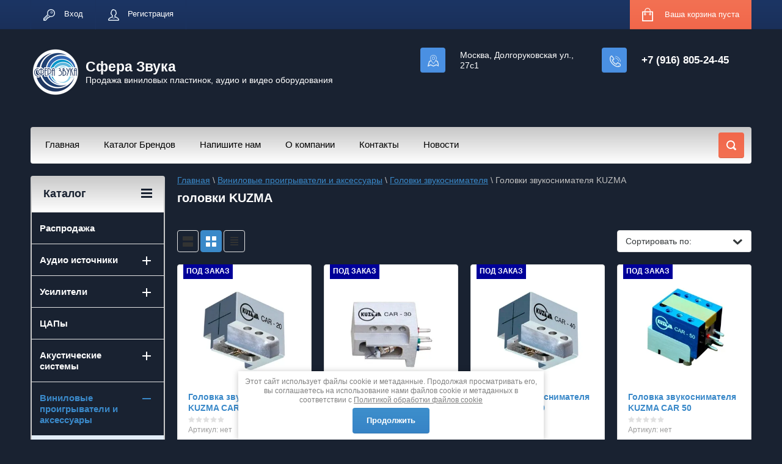

--- FILE ---
content_type: text/html; charset=utf-8
request_url: https://sferazvyka.ru/shop/folder/golovki-kuzma
body_size: 34684
content:

	<!doctype html>
<html lang="ru">

<!-- Global site tag (gtag.js) - Google Analytics -->
<script async src="https://www.googletagmanager.com/gtag/js?id=UA-170226879-1"></script>
<script>
  window.dataLayer = window.dataLayer || [];
  function gtag(){dataLayer.push(arguments);}
  gtag('js', new Date());

  gtag('config', 'UA-170226879-1');
</script>

<head>
<meta charset="utf-8">
<meta name="robots" content="all"/>
<title>головки KUZMA </title>
<meta name="description" content="Японские головки звукоснимателя KUZMA. Быстрая доставка по всей России, салон в Москве. ">
<meta name="keywords" content="головки KUZMA ">
<meta name="SKYPE_TOOLBAR" content="SKYPE_TOOLBAR_PARSER_COMPATIBLE">
<meta name="viewport" content="width=device-width, initial-scale=1.0, maximum-scale=1.0, user-scalable=no">
<meta name="format-detection" content="telephone=no">
<meta http-equiv="x-rim-auto-match" content="none">
<link rel="stylesheet" href="/g/css/styles_articles_tpl.css">
<script src="/g/libs/jquery/1.10.2/jquery.min.js"></script>
<meta name="google-site-verification" content="HWG79Hn2BLAO6-pnrTrd5A9X25ExMcqnzGATOzkx3bw" />
<link rel="stylesheet" href="/g/libs/lightgallery-proxy-to-hs/lightgallery.proxy.to.hs.min.css" media="all" async>
<script src="/g/libs/lightgallery-proxy-to-hs/lightgallery.proxy.to.hs.stub.min.js"></script>
<script src="/g/libs/lightgallery-proxy-to-hs/lightgallery.proxy.to.hs.js" async></script>

            <!-- 46b9544ffa2e5e73c3c971fe2ede35a5 -->
            <script src='/shared/s3/js/lang/ru.js'></script>
            <script src='/shared/s3/js/common.min.js'></script>
        <link rel='stylesheet' type='text/css' href='/shared/s3/css/calendar.css' /><link rel="icon" href="/favicon.jpeg" type="image/jpeg">
<link rel="apple-touch-icon" href="/touch-icon-iphone.png">
<link rel="apple-touch-icon" sizes="76x76" href="/touch-icon-ipad.png">
<link rel="apple-touch-icon" sizes="120x120" href="/touch-icon-iphone-retina.png">
<link rel="apple-touch-icon" sizes="152x152" href="/touch-icon-ipad-retina.png">
<meta name="msapplication-TileImage" content="/touch-w8-mediumtile.png"/>
<meta name="msapplication-square70x70logo" content="/touch-w8-smalltile.png" />
<meta name="msapplication-square150x150logo" content="/touch-w8-mediumtile.png" />
<meta name="msapplication-wide310x150logo" content="/touch-w8-widetile.png" />
<meta name="msapplication-square310x310logo" content="/touch-w8-largetile.png" />

<!--s3_require-->
<link rel="stylesheet" href="/g/basestyle/1.0.1/user/user.css" type="text/css"/>
<link rel="stylesheet" href="/g/basestyle/1.0.1/user/user.blue.css" type="text/css"/>
<script type="text/javascript" src="/g/basestyle/1.0.1/user/user.js" async></script>
<!--/s3_require-->

<link rel='stylesheet' type='text/css' href='/t/images/__csspatch/2/patch.css'/>





	<link rel="stylesheet" type="text/css" href="/g/shop2v2/default/css/theme.less.css"><script type="text/javascript" src="/g/printme.js"></script>
<script type="text/javascript" src="/g/shop2v2/default/js/tpl.js"></script>
<script type="text/javascript" src="/g/shop2v2/default/js/baron.min.js"></script>
<script type="text/javascript" src="/g/shop2v2/default/js/shop2.2.js"></script>
<script type="text/javascript">shop2.init({"productRefs": {"1596087702":{"tip_golovki":{"293715900":["2053000902"]}},"1596095102":{"tip_golovki":{"293715900":["2053008302"]}},"1596162902":{"tip_golovki":{"293715900":["2053076302"]}},"1596199502":{"tip_golovki":{"293715900":["2053112902"]}},"1596228902":{"tip_golovki":{"293715900":["2053142302"]}}},"apiHash": {"getPromoProducts":"15434f2587e205be40462bc7db9fef15","getSearchMatches":"7ded775dcba970b39c61419560f449f0","getFolderCustomFields":"f0f5179ed7b2c8ee80f7d6d84eaf46fa","getProductListItem":"962136b2f0ec5b1e8626f7d82dea979f","cartAddItem":"5bfaef7b044cc8a9b2176aaae2073a64","cartRemoveItem":"58d4984ecc242b06a9b98e5597da9470","cartUpdate":"4aba566f5776a731e410306b96bcf48f","cartRemoveCoupon":"666453b5ff57d916d1ffaa704588dc8d","cartAddCoupon":"41bacd162144b68c4d4dfa44a8f13f39","deliveryCalc":"99ca99d3b5c4a323e1f859c7b170a8f4","printOrder":"bc00ee934bee82366b0c75559d163f74","cancelOrder":"a015738e26adc935a0c05733d80d4ed3","cancelOrderNotify":"a636cc016760fdae47f2ca2c97d939cd","repeatOrder":"5ca475f95aa2e0164a9ebb3518aeaea5","paymentMethods":"7e5d120cf32b8d43c14ef63b463fec7a","compare":"2e8b68b2b10f5a72110afac5d00d824b"},"verId": 1973298,"mode": "folder","step": "","uri": "/shop","IMAGES_DIR": "/d/","cf_margin_price_enabled": 0,"my": {"list_picture_enlarge":true,"accessory":"\u0410\u043a\u0441\u0441\u0435\u0441\u0441\u0443\u0430\u0440\u044b","kit":"\u041d\u0430\u0431\u043e\u0440","recommend":"\u0420\u0435\u043a\u043e\u043c\u0435\u043d\u0434\u0443\u0435\u043c\u044b\u0435","similar":"\u041f\u043e\u0445\u043e\u0436\u0438\u0435","modification":"\u041c\u043e\u0434\u0438\u0444\u0438\u043a\u0430\u0446\u0438\u0438","unique_values":true,"show_rating_sort":true,"buy_alias":"\u0412 \u043a\u043e\u0440\u0437\u0438\u043d\u0443","special_alias":"spec","new_alias":"new"}});shop2.filter._pre_params = "&s[folder_id]=163621902";</script>
<style type="text/css">.product-item-thumb {width: 280px;}.product-item-thumb .product-image, .product-item-simple .product-image {height: 280px;width: 280px;}.product-item-thumb .product-amount .amount-title {width: 184px;}.product-item-thumb .product-price {width: 230px;}.shop2-product .product-side-l {width: 408px;}.shop2-product .product-image {height: 408px;width: 408px;}.shop2-product .product-thumbnails li {width: 126px;height: 126px;}</style><link rel="stylesheet" href="/g/templates/shop2/2.24.2/css/nouislider.min.css">

 	<link rel="stylesheet" href="/t/v2263/images/theme0/theme.scss.css">

<script type='text/javascript' src="/g/s3/misc/eventable/0.0.1/s3.eventable.js"></script>
<script type='text/javascript' src="/g/s3/misc/math/0.0.1/s3.math.js"></script>
<script type='text/javascript' src="/g/s3/menu/allin/0.0.2/s3.menu.allin.js"></script>


<!-- <link rel="stylesheet" href="/t/v2263/images/css/theme.scss.css"> -->
<script src="/g/templates/shop2/2.24.2/js/owl.carousel.min.js" charset="utf-8"></script>
<script src="/g/templates/shop2/2.24.2/js/nouislider.min.js" charset="utf-8"></script>
<script src="/g/templates/shop2/2.24.2/js/jquery.responsivetabs.min.js"></script>
<script src="/g/templates/shop2/2.24.2/js/jquery.formstyler.min.js"></script>
<script src="/g/templates/shop2/2.24.2/js/animit.min.js"></script>
<script src="/g/templates/shop2/2.24.2/js/jquery.pudge.min.js"></script>
<script src="/g/s3/misc/includeform/0.0.3/s3.includeform.js"></script>
<script src="/t/v2263/images/main.js" charset="utf-8"></script>

<!--[if lt IE 10]>
<script src="/g/libs/ie9-svg-gradient/0.0.1/ie9-svg-gradient.min.js"></script>
<script src="/g/libs/jquery-placeholder/2.0.7/jquery.placeholder.min.js"></script>
<script src="/g/libs/jquery-textshadow/0.0.1/jquery.textshadow.min.js"></script>
<script src="/g/s3/misc/ie/0.0.1/ie.js"></script>
<![endif]-->
<!--[if lt IE 9]>
<script src="/g/libs/html5shiv/html5.js"></script>
<![endif]-->
<link href="/t/v2263/images/site.addons.scss.css" rel="stylesheet" type="text/css" />

<script type="text/javascript" src="/t/v2263/images/site.addons.js"></script>
<link rel="stylesheet" href="/t/v2263/images/site.addons2.scss.css">
<link rel="stylesheet" href="/t/v2263/images/css/categories3.scss.css">
<link rel="stylesheet" href="/t/v2263/images/css/site_addons.scss.css">
</head>
<body>
	<div class="site-wrapper">
		<header role="banner" class="site-header">
			<div class="top-panel-wr">
				<div class="top-panel clear-self">
					<div class="regid-block">
						<a href="/user/login" class="reg-enter" >Вход</a>
						<a href="/user/register" class="reg-link" >Регистрация</a>
					</div>

					<div id="shop2-cart-preview">
	<div class="shop-block cart-preview ">
		<div class="cart-preview-count">0</div>
		<div class="block-body"><a href="/shop/cart">
						<div>Ваша корзина пуста</div>
                        </a>
		</div>
	</div>
</div><!-- Cart Preview -->					<a href="" class="top-panel-search-button"></a>
				</div>
			</div>
			<div class="header-bot-block-wrap">
				<div class="header-bot-block clear-self">
					<div class="site-name-wr">
												<div class="logo">
							<a href="http://sferazvyka.ru"><img src="/thumb/2/3Lu-_aSykotrTtVMV5l95g/80r/d/peredelka.png" alt="Сфера Звука"></a>
						</div>
												<div class="site-name-in">
							<div class="site-name"><a href="http://sferazvyka.ru">Сфера Звука</a></div>
							<div class="site-description">Продажа виниловых пластинок, аудио и видео оборудования</div>
						</div>
					</div>
					<div class="phone-block-wr clear-self">
													<div class="site-phone">
								<div class="s1"></div>
								<div class="s2 site-phone__inner">
																			<div><a href="tel:+7 (916) 805-24-45">+7 (916) 805-24-45</a></div>
																	</div>
							</div>
																		<div class="site-adres">
							<span class="s1"></span>
							<span class="s2 site-adres__inner">Москва, Долгоруковская ул., 27с1</span>
						</div>
											</div>
				</div>
				<div class="header-bot-block clear-self">
					<div class="site-name-wr">
												<div class="site-name-in">
																				</div>
					</div>
					<div class="phone-block-wr clear-self">
																	</div>
				</div>
			</div>
			<div class="top-navigation-wrap">
				<div class="top-navigation-in">
					
					<div class="top-menu-wrapper">
						<a href="#" class="top-panel-navigation-button"></a>
						
						<div class="top-menu-scroller">
							<div class="top-categor-wr">
								<div class="top-categor-title">Каталог<span class="s1"><span class="s2"></span></span></div>
								<ul class="left-categor"><li class="li_cls"><a href="/shop/folder/rasprodazha" >Распродажа</a></li><li class="li_cls"><a href="/shop/folder/audio-istochniki" >Аудио источники</a><ul class="level-2"><li class="li_cls"><a href="/shop/folder/cd-proigryvateli" >CD-проигрыватели</a><ul class="level-3"><li class="li_cls hide"><a href="/shop/folder/cd-proigryvateli-accustic-arts" >CD-проигрыватели Accustic Arts</a></li><li class="li_cls hide"><a href="/folder/cd-proigryvateli-accuphase" >CD-проигрыватели Accuphase</a></li><li class="li_cls hide"><a href="/shop/folder/cd-proigryvateli-canor" >CD-проигрыватели CANOR</a></li><li class="li_cls hide"><a href="/shop/folder/cd-proigryvateli-c.e.c" >CD-проигрыватели C.E.C.</a></li><li class="li_cls hide"><a href="/shop/folder/cd-proigryvateli-dynavox" >CD-проигрыватели Dynavox</a></li><li class="li_cls hide"><a href="/shop/folder/cd-proigryvateli-ear" >CD-проигрыватели EAR</a></li><li class="li_cls hide"><a href="/shop/folder/cd-proigryvateli-emotiva" >CD-проигрыватели Emotiva</a></li><li class="li_cls hide"><a href="/shop/folder/cd-proigryvateli-electrocompaniet" >CD-проигрыватели ELECTROCOMPANIET</a></li><li class="li_cls hide"><a href="/shop/folder/cd-proigryvateli-north-star-design" >CD-проигрыватели North Star Design</a></li><li class="li_cls hide"><a href="/shop/folder/cd-proigryvateli-pioneer" >CD-проигрыватели Pioneer</a></li><li class="li_cls hide"><a href="/shop/folder/cd-proigryvateli-metronome" >CD-проигрыватели Metronome</a></li><li class="li_cls hide"><a href="/shop/folder/cd-proigryvateli-myryad" >CD-проигрыватели Myryad</a></li><li class="li_cls hide"><a href="/shop/folder/cd-proigryvateli-quad" >CD-проигрыватели Quad</a></li><li class="li_cls hide"><a href="/shop/folder/cd-proigryvateli-rega" >CD-проигрыватели Rega</a></li><li class="li_cls hide"><a href="/shop/folder/cd-proigryvateli-rose" >CD-проигрыватели Rose</a></li><li class="li_cls hide"><a href="/shop/folder/cd-proigryvateli-t.a.c" >CD-проигрыватели T.A.C.</a></li><li class="li_cls hide"><a href="/shop/folder/cd-proigryvateli-unison-research" >CD-проигрыватели Unison Research</a></li><li class="li_cls hide"><a href="/shop/folder/cd-proigryvateli-vincent" >CD-проигрыватели Vincent</a></li><li class="li_cls hide"><a href="/shop/folder/cd-proigryvateli-primare" >CD-проигрыватели Primare</a></li><li class="li_cls hide"><a href="/folder/cd-proigryvateli-tone-winner" >CD-проигрыватели Tone Winner</a></li><li class="li_cls hide"><a href="/shop/folder/cd-proigryvateli-smsl" >CD-проигрыватели SMSL</a></li><li class="li_cls hide"><a href="/shop/folder/cd-proigryvateli-shanling" >CD-проигрыватели Shanling</a></li><li class="li_cls hide"><a href="/shop/folder/cd-proigryvateli-premiera" >CD-проигрыватели Premiera</a></li><li class="li_cls hide"><a href="/shop/folder/cd-proigryvateli-gold-note" >CD-проигрыватели Gold Note</a></li></ul></li><li class="li_cls"><a href="/shop/folder/cd-transporty" >CD-транспорты</a><ul class="level-3"><li class="li_cls hide"><a href="/shop/folder/cd-transporty-metronome" >CD-транспорты Metronome</a></li><li class="li_cls hide"><a href="/shop/folder/cd-transporty-audio-analogue" >CD-транспорты Audio Analogue</a></li></ul></li><li class="li_cls"><a href="/shop/folder/cd-resivery" >CD-ресиверы</a></li><li class="li_cls"><a href="/shop/folder/mediapleery" >Сетевые проигрыватели</a><ul class="level-3"><li class="li_cls"><a href="/shop/folder/setevye-nakopiteli-1" >Сетевые аудио проигрыватели</a><ul class="level-4"><li class="li_cls hide"><a href="/shop/folder/setevye-proigryvateli-metronome" >Сетевые проигрыватели Metronome</a></li></ul></li><li class="li_cls"><a href="/shop/folder/setevye-audio-proigryvateli" >Сетевые транспорты и серверы</a></li><li class="li_cls"><a href="/shop/folder/mediacentry" >Медиацентры</a></li><li class="li_cls"><a href="/shop/folder/setevye-nakopiteli" >Сетевые накопители</a></li><li class="li_cls"><a href="/shop/folder/modul-rasshireniya" >Аксессуары и модули расширения</a></li></ul></li><li class="li_cls"><a href="/shop/folder/tyunery" >Тюнеры</a></li><li class="li_cls"><a href="/shop/folder/blu-ray-pleer" >Blu-ray плееры</a></li></ul></li><li class="li_cls"><a href="/shop/folder/usiliteli" >Усилители</a><ul class="level-2"><li class="li_cls"><a href="/shop/folder/integralnyye-usiliteli" >Интегральные усилители</a><ul class="level-3"><li class="li_cls hide"><a href="/folder/integralnye-usiliteli-accuphase" >Интегральные усилители Accuphase</a></li><li class="li_cls hide"><a href="/shop/folder/integralnye-usiliteli-audio-analogue" >Интегральные усилители Audio Analogue</a></li><li class="li_cls hide"><a href="/folder/integralnye-usiliteli-aurender" >Интегральные усилители Aurender</a></li><li class="li_cls hide"><a href="/folder/integralnye-usiliteli-tone-winner" >Интегральные усилители Tone Winner</a></li><li class="li_cls hide"><a href="/folder/integralnye-usiliteli-manley" >Интегральные усилители Manley</a></li><li class="li_cls hide"><a href="/shop/folder/integralnye-usiliteli-myryad" >Интегральные усилители Myryad</a></li><li class="li_cls hide"><a href="/shop/folder/integralnye-usiliteli-premiera" >Интегральные усилители Premiera</a></li><li class="li_cls hide"><a href="/shop/folder/integralnye-usiliteli-nad" >Интегральные усилители NAD</a></li><li class="li_cls hide"><a href="/shop/folder/integralnye-usiliteli-soulution" >Интегральные усилители Soulution</a></li><li class="li_cls hide"><a href="/shop/folder/integralnye-usiliteli-quad" >Интегральные усилители Quad</a></li><li class="li_cls hide"><a href="/shop/folder/integralnye-usiliteli-musical-fidelity" >Интегральные усилители Musical Fidelity</a></li></ul></li><li class="li_cls"><a href="/shop/folder/predvaritelnyye-usiliteli-tsifro-analogovyye-preobrazovateli" >Предварительные усилители</a><ul class="level-3"><li class="li_cls hide"><a href="/shop/folder/predvaritelnye-usiliteli-primare" >Предварительные усилители Primare</a></li><li class="li_cls hide"><a href="/shop/folder/predvaritelnye-usiliteli-audio-analogue" >Предварительные усилители Audio Analogue</a></li><li class="li_cls hide"><a href="/folder/predvaritelnye-usiliteli-accuphase" >Предварительные усилители Accuphase</a></li><li class="li_cls hide"><a href="/folder/predvaritelnye-usiliteli-tone-winner" >Предварительные усилители Tone Winner</a></li><li class="li_cls hide"><a href="/shop/folder/predvaritelnye-usiliteli-quad" >Предварительные усилители Quad</a></li></ul></li><li class="li_cls"><a href="/shop/folder/usiliteli-moshchnosti" >Усилители мощности</a><ul class="level-3"><li class="li_cls"><a href="/shop/folder/stereousiliteli-moshchnosti" >Стереоусилители мощности</a><ul class="level-4"><li class="li_cls hide"><a href="/shop/folder/usiliteli-moshchnosti-primare" >Стереоусилители мощности Primare</a></li><li class="li_cls hide"><a href="/folder/stereousiliteli-moshchnosti-tone-winner" >Стереоусилители мощности Tone Winner</a></li><li class="li_cls hide"><a href="/shop/folder/stereousiliteli-moshchnosti-audio-gd" >Стереоусилители мощности Audio-GD</a></li><li class="li_cls hide"><a href="/shop/folder/stereousiliteli-moshchnosti-audio-analogue" >Стереоусилители мощности Audio Analogue</a></li><li class="li_cls hide"><a href="/shop/folder/stereousiliteli-moshchnosti-soulution" >Стереоусилители мощности Soulution</a></li><li class="li_cls hide"><a href="/shop/folder/stereousiliteli-moshchnosti-quad" >Стереоусилители мощности Quad</a></li></ul></li><li class="li_cls"><a href="/shop/folder/mnogokanalnye-usiliteli-moshchnosti" >Многоканальные усилители мощности</a></li><li class="li_cls"><a href="/shop/folder/monousiliteli-moshchnosti" >Моноусилители мощности</a><ul class="level-4"><li class="li_cls hide"><a href="/shop/folder/monousiliteli-moshchnosti-audio-analogue" >Моноусилители мощности Audio Analogue</a></li></ul></li></ul></li><li class="li_cls"><a href="/shop/folder/resiveri-i-processori" >Ресиверы и процессоры</a><ul class="level-3"><li class="li_cls"><a href="/shop/folder/av-processory" >AV процессоры</a></li><li class="li_cls"><a href="/shop/folder/av-resiviri" >AV ресиверы</a><ul class="level-4"><li class="li_cls hide"><a href="/folder/av-resivery-tone-winner" >AV ресиверы Tone Winner</a></li><li class="li_cls hide"><a href="/folder/av-resivery-onkyo" >AV ресиверы Onkyo</a></li><li class="li_cls hide"><a href="/folder/av-resivery-pioneer" >AV ресиверы Pioneer</a></li><li class="li_cls hide"><a href="/folder/av-resivery-arcam" >AV ресиверы Arcam</a></li><li class="li_cls hide"><a href="/folder/av-resivery-anthem" >AV ресиверы Anthem</a></li><li class="li_cls hide"><a href="/shop/folder/av-resivery-emotiva" >AV ресиверы Emotiva</a></li></ul></li></ul></li><li class="li_cls"><a href="/shop/folder/aksessuary-dlya-usilitelej" >Аксессуары для усилителей</a></li><li class="li_cls"><a href="/shop/folder/usiliteli-dlya-sabvuferov" >Усилители для сабвуферов</a></li><li class="li_cls"><a href="/54604305" >Лампы и насадки для усилителей</a></li></ul></li><li class="li_cls"><a href="/shop/folder/tsifro-analogovyye-preobrazovateli" >ЦАПы</a></li><li class="li_cls"><a href="/shop/folder/akusticheskiye-sistemy" >Акустические системы</a><ul class="level-2"><li class="li_cls"><a href="/shop/folder/napolnaya-acustica" >Напольная акустика</a><ul class="level-3"><li class="li_cls hide"><a href="/shop/folder/napolnaya-akustika-peak-consult" >Напольная акустика Peak Consult</a></li><li class="li_cls hide"><a href="/shop/folder/napolnaya-akustika-davis-acoustics" >Напольная акустика Davis Acoustics</a></li><li class="li_cls hide"><a href="/folder/napolnaya-akustika-wharfedale" >Напольная акустика Wharfedale</a></li><li class="li_cls hide"><a href="/shop/folder/napolnaya-akustika-kef" >Напольная акустика KEF</a></li><li class="li_cls hide"><a href="/shop/folder/napolnaya-akustika-franco-serblin" >Напольная акустика Franco Serblin</a></li><li class="li_cls hide"><a href="/shop/folder/napolnaya-akustika-quad" >Напольная акустика Quad</a></li><li class="li_cls hide"><a href="/shop/folder/napolnaya-akustika-dynaudio" >Напольная акустика Dynaudio</a></li></ul></li><li class="li_cls"><a href="/shop/folder/polochnaya-akustika" >Полочная акустика</a><ul class="level-3"><li class="li_cls hide"><a href="/shop/folder/polochnaya-akustika-davis-acoustics" >Полочная акустика Davis Acoustics</a></li><li class="li_cls hide"><a href="/folder/polochnaya-akustika-wharfedale" >Полочная акустика Wharfedale</a></li><li class="li_cls hide"><a href="/shop/folder/polochnaya-akustika-franco-serblin" >Полочная акустика Franco Serblin</a></li><li class="li_cls hide"><a href="/shop/folder/polochnaya-akustika-quad" >Полочная акустика Quad</a></li><li class="li_cls hide"><a href="/shop/folder/polochnaya-akustika-dynaudio" >Полочная акустика Dynaudio</a></li></ul></li><li class="li_cls"><a href="/shop/folder/centralnye-kanaly" >Центральные каналы</a><ul class="level-3"><li class="li_cls hide"><a href="/shop/folder/centralnye-kanaly-davis-acoustics" >Центральные каналы Davis Acoustics</a></li></ul></li><li class="li_cls"><a href="/shop/folder/nastennaya-akustika" >Настенная акустика</a></li><li class="li_cls"><a href="/shop/folder/sabvufery" >Сабвуферы</a><ul class="level-3"><li class="li_cls hide"><a href="/shop/folder/sabvufery-davis-acoustics" >Сабвуферы Davis Acoustics</a></li></ul></li><li class="li_cls"><a href="/shop/folder/akustika-dolby-atmos" >Акустика Dolby Atmos</a></li><li class="li_cls"><a href="/shop/folder/dipolnaya-akustika" >Дипольная акустика</a></li><li class="li_cls"><a href="/shop/folder/aktivnaya-akustika" >Активная акустика</a><ul class="level-3"><li class="li_cls"><a href="/shop/folder/aktivnaya-napolnaya-akustika" >Активная напольная акустика</a></li><li class="li_cls"><a href="/shop/folder/aktivnaya-polochnaya-akustika" >Активная полочная акустика</a></li></ul></li><li class="li_cls"><a href="/shop/folder/polochnaya-akustika-1" >Саундбары</a></li><li class="li_cls"><a href="/shop/folder/sonos" >Беспроводная Hi-Fi акустика</a></li><li class="li_cls"><a href="/74158104" >Комплекты акустики</a></li><li class="li_cls"><a href="/shop/folder/aksessuary-dlya-akustiki" >Аксессуары для акустики</a></li><li class="li_cls hide"><a href="/shop/folder/audio-physic" >Audio Physic</a></li><li class="li_cls hide"><a href="/shop/folder/bayz" >BAYZ</a></li><li class="li_cls hide"><a href="/shop/folder/chario" >Chario</a></li><li class="li_cls hide"><a href="/shop/folder/dali" >Dali</a></li><li class="li_cls hide"><a href="/shop/folder/sabvufery-earthquake" >Earthquake</a></li><li class="li_cls hide"><a href="/shop/folder/emotiva" >Emotiva</a></li><li class="li_cls hide"><a href="/shop/folder/epos" >Epos</a></li><li class="li_cls hide"><a href="/shop/folder/estelon" >Estelon</a></li><li class="li_cls hide"><a href="/shop/folder/gold-note" >Gold Note</a></li><li class="li_cls hide"><a href="/shop/folder/harbeth" >HARBETH</a></li><li class="li_cls hide"><a href="/shop/folder/klipsch" >Klipsch</a></li><li class="li_cls hide"><a href="/shop/folder/living-voice" >LIVING VOICE</a></li><li class="li_cls hide"><a href="/shop/folder/magnat" >Magnat</a></li><li class="li_cls hide"><a href="/shop/folder/martin-logan" >Martin Logan</a></li><li class="li_cls hide"><a href="/folder/mission" >Mission</a></li><li class="li_cls hide"><a href="/shop/folder/montana" >Montana</a></li><li class="li_cls hide"><a href="/shop/folder/piega" >Piega</a></li><li class="li_cls hide"><a href="/shop/folder/revival-audio" >Revival Audio</a></li><li class="li_cls hide"><a href="/shop/folder/magnat-1" >Joseph Audio</a></li><li class="li_cls hide"><a href="/shop/folder/sonus-victor" >Sonus Victor</a></li><li class="li_cls hide"><a href="/shop/folder/spendor" >Spendor</a></li><li class="li_cls hide"><a href="/shop/folder/system-audio" >System Audio</a></li><li class="li_cls hide"><a href="/shop/folder/tocaro" >TOCARO</a></li><li class="li_cls hide"><a href="/shop/folder/triangle" >Triangle</a></li><li class="li_cls hide"><a href="/shop/folder/magnepan" >Magnepan</a></li><li class="li_cls hide"><a href="/shop/folder/magnat-2" >REL</a></li><li class="li_cls hide"><a href="/shop/folder/jbl" >JBL</a></li><li class="li_cls hide"><a href="/shop/folder/magnat-3" >Monitor Audio</a></li><li class="li_cls hide"><a href="/shop/folder/unison-research" >Unison Research</a></li><li class="li_cls hide"><a href="/folder/opera-loudspeakers" >Opera Loudspeakers</a></li><li class="li_cls hide"><a href="/folder/borresen" >Borresen</a></li><li class="li_cls hide"><a href="/shop/folder/kef" >KEF</a></li></ul></li><li class="li_cls opened"><a href="/shop/folder/vinilovye-proigryvateli-i-aksessuary" >Виниловые проигрыватели и аксессуары</a><ul class="level-2"><li class="li_cls"><a href="/shop/folder/vinilovyye-proigryvateli" >Виниловые проигрыватели</a><ul class="level-3"><li class="li_cls hide"><a href="/shop/folder/acoustic-signature" >Проигрыватели винила Acoustic Signature</a></li><li class="li_cls hide"><a href="/shop/folder/proigryvateli-vinila-acoustic-solid" >Проигрыватели винила Acoustic Solid</a></li><li class="li_cls hide"><a href="/shop/folder/proigryvateli-vinila-audio-technica" >Проигрыватели винила Audio-Technica</a></li><li class="li_cls hide"><a href="/shop/folder/dual" >Проигрыватели винила Dual</a></li><li class="li_cls hide"><a href="/shop/folder/proigryvateli-vinila-pro-ject" >Проигрыватели винила EMT</a></li><li class="li_cls hide"><a href="/shop/folder/gold-note-2" >Проигрыватели винила Gold Note</a></li><li class="li_cls hide"><a href="/shop/folder/kuzma" >Проигрыватели винила Kuzma</a></li><li class="li_cls hide"><a href="/shop/folder/proigryvateli-vinila-magnat" >Проигрыватели винила Magnat</a></li><li class="li_cls hide"><a href="/shop/folder/music-hall" >Проигрыватели винила Music Hall</a></li><li class="li_cls hide"><a href="/shop/folder/nottingham-analogue-studios" >Проигрыватели винила Nottingham Analogue Studios</a></li><li class="li_cls hide"><a href="/shop/folder/perpetuum-ebner" >Проигрыватели винила Perpetuum Ebner</a></li><li class="li_cls hide"><a href="/112716305" >Проигрыватели винила Pro-ject</a></li><li class="li_cls hide"><a href="/shop/folder/rega" >Проигрыватели винила Rega</a></li><li class="li_cls hide"><a href="/shop/folder/techdas" >Проигрыватели винила TechDas</a></li><li class="li_cls hide"><a href="/shop/folder/transrotor" >Проигрыватели винила Transrotor</a></li><li class="li_cls hide"><a href="/shop/folder/vpi" >Проигрыватели винила VPI</a></li><li class="li_cls hide"><a href="/shop/folder/proigryvateli-vinila-vyger" >Проигрыватели винила VYGER</a></li><li class="li_cls hide"><a href="/shop/folder/dual-1" >Проигрыватели винила Zavfino</a></li><li class="li_cls hide"><a href="/shop/folder/proigryvateli-vinila-roksan" >Проигрыватели винила Roksan</a></li><li class="li_cls hide"><a href="/shop/folder/proigryvateli-vinila-thorens" >Проигрыватели винила Thorens</a></li><li class="li_cls hide"><a href="/shop/folder/proigryvateli-vinila-teac" >Проигрыватели винила TEAC</a></li><li class="li_cls hide"><a href="/folder/proigryvateli-vinila-kronos" >Проигрыватели винила KRONOS</a></li><li class="li_cls hide"><a href="/folder/proigryvateli-vinila-lenco" >Проигрыватели винила Lenco</a></li></ul></li><li class="li_cls opened"><a href="/shop/folder/golovki-zvukosnimatelya" >Головки звукоснимателя</a><ul class="level-3"><li class="li_cls"><a href="/shop/folder/mm-golovki-zvukosnimatelya" >MM головки звукоснимателя</a></li><li class="li_cls"><a href="/shop/folder/mc-golovki-zvukosnimatelya" >MC головки звукоснимателя</a></li><li class="li_cls hide"><a href="/shop/folder/golovki-zvukosnimatelya-acoustic-signature" >Головки звукоснимателя Acoustic Signature</a></li><li class="li_cls hide"><a href="/shop/folder/golovki-acoustical-systems" >Головки звукоснимателя Acoustical Systems</a></li><li class="li_cls hide"><a href="/shop/folder/golovki-zvukosnimatelya-audio-technica" >Головки звукоснимателя Audio-Technica</a></li><li class="li_cls hide"><a href="/shop/folder/golovki-zvukosnimatelya-clearaudio" >Головки звукоснимателя Clearaudio</a></li><li class="li_cls hide"><a href="/shop/folder/golovki-emt" >Головки звукоснимателя EMT</a></li><li class="li_cls hide"><a href="/shop/folder/golovki-gold-note" >Головки звукоснимателя Gold Note</a></li><li class="li_cls hide"><a href="/shop/folder/golovki-goldring" >Головки звукоснимателя Goldring</a></li><li class="li_cls hide"><a href="/shop/folder/golovki-hana" >Головки звукоснимателя Hana</a></li><li class="li_cls hide opened active"><a href="/shop/folder/golovki-kuzma" >Головки звукоснимателя KUZMA</a></li><li class="li_cls hide"><a href="/shop/folder/golovki-lyra" >Головки звукоснимателя LYRA</a></li><li class="li_cls hide"><a href="/shop/folder/golovki-micromagic" >Головки звукоснимателя MicroMagic</a></li><li class="li_cls hide"><a href="/shop/folder/golovki-zvukosnimatelya-ortofon" >Головки звукоснимателя Ortofon</a></li><li class="li_cls hide"><a href="/shop/folder/golovki-rega" >Головки звукоснимателя Rega</a></li><li class="li_cls hide"><a href="/shop/folder/golovki-shelter" >Головки звукоснимателя Shelter</a></li><li class="li_cls hide"><a href="/shop/folder/golovki-zvukosnimatelya-skyanalog" >Головки звукоснимателя Skyanalog</a></li><li class="li_cls hide"><a href="/shop/folder/golovki-x-quisite" >Головки звукоснимателя X-quisite</a></li><li class="li_cls hide"><a href="/shop/folder/ds-audio" >Оптические головки DS Audio</a></li><li class="li_cls"><a href="/299303505" >Иглы для звукоснимателя</a></li></ul></li><li class="li_cls"><a href="/shop/folder/fonokorrektory" >Фонокорректоры</a><ul class="level-3"><li class="li_cls hide"><a href="/shop/folder/fonokorrektory-primare" >Фонокорректоры Primare</a></li><li class="li_cls hide"><a href="/folder/fonokorrektory-accuphase" >Фонокорректоры Accuphase</a></li><li class="li_cls hide"><a href="/shop/folder/fonokorrektory-pro-ject" >Фонокорректоры Pro-Ject</a></li></ul></li><li class="li_cls"><a href="/shop/folder/tonarmy" >Тонармы</a><ul class="level-3"><li class="li_cls hide"><a href="/shop/folder/tonarmy-acoustic-signature" >Тонармы Acoustic Signature</a></li><li class="li_cls hide"><a href="/folder/tonarmy-kronos-audio" >Тонармы Kronos Audio</a></li><li class="li_cls hide"><a href="/folder/tonarmy-emt" >Тонармы EMT</a></li><li class="li_cls hide"><a href="/folder/tonarmy-glanz" >Тонармы Glanz</a></li><li class="li_cls hide"><a href="/folder/tonarmy-rega" >Тонармы Rega</a></li><li class="li_cls hide"><a href="/folder/tonarmy-gold-note" >Тонармы Gold Note</a></li><li class="li_cls hide"><a href="/folder/tonarmy-zavfino" >Тонармы Zavfino</a></li><li class="li_cls hide"><a href="/folder/tonarmy-vpi" >Тонармы VPI</a></li><li class="li_cls hide"><a href="/folder/tonarmy-nottingham-analogue" >Тонармы Nottingham Analogue</a></li><li class="li_cls hide"><a href="/folder/tonarmy-sorane" >Тонармы Sorane</a></li><li class="li_cls hide"><a href="/folder/tonarmy-kuzma" >Тонармы Kuzma</a></li><li class="li_cls hide"><a href="/folder/tonarmy-aemilia" >Тонармы Aemilia</a></li><li class="li_cls hide"><a href="/folder/tonarmy-tri-planar" >Тонармы Tri-Planar</a></li><li class="li_cls hide"><a href="/folder/tonarmy-thales" >Тонармы Thales</a></li><li class="li_cls hide"><a href="/folder/tonarmy-micromagic" >Тонармы MicroMagic</a></li><li class="li_cls hide"><a href="/folder/tonarmy-acoustical-systems" >Тонармы Acoustical Systems</a></li><li class="li_cls hide"><a href="/folder/tonarmy-graham-engineering" >Тонармы Graham Engineering</a></li></ul></li><li class="li_cls"><a href="/shop/folder/shell" >Держатели картриджа (шеллы)</a></li><li class="li_cls"><a href="/shop/folder/povyshayushchiy-transformator" >Повышающие трансформаторы</a></li><li class="li_cls"><a href="/shop/folder/prizhimy-klempy" >Прижимы (клемпы)</a></li><li class="li_cls"><a href="/shop/folder/maty-dlya-proigryvatelej-lp" >Маты для проигрывателей LP</a></li><li class="li_cls"><a href="/shop/folder/aksessuary-dlya-nastrojki" >Аксессуары для настройки виниловых проигрывателей</a></li><li class="li_cls"><a href="/shop/folder/sredstva-dlya-chistki-igly-zvukosnimatelya" >Средства для чистки иглы звукоснимателя</a></li><li class="li_cls"><a href="/shop/folder/sredstva-dlya-chistki-plastinok" >Средства для чистки пластинок</a></li><li class="li_cls"><a href="/shop/folder/moyki-dlya-vinilovykh-plastinok" >Устройства для мойки виниловых пластинок</a></li><li class="li_cls"><a href="/shop/folder/stoyki-podstavki" >Подставки для виниловых пластинок</a></li><li class="li_cls"><a href="/shop/folder/konverty-i-pakety-dlya-plastinok" >Конверты и пакеты для пластинок</a></li><li class="li_cls"><a href="/shop/folder/usluga-po-ultrazvukovoj-ochistke-lp-plastinok" >Услуга по ультразвуковой очистке LP пластинок</a></li><li class="li_cls"><a href="/shop/folder/aksessuary-prochie-i-zapchasti" >Аксессуары прочие и запчасти</a></li><li class="li_cls hide"><a href="/shop/folder/aksessuary-dlya-nastrojki-vinilovyh-proigryvatelej" >Наборы для ухода Analog Renaissance</a></li><li class="li_cls hide"><a href="/shop/folder/mojka-dlya-vinilovyh-plastinok-pro-ject" >Мойки для виниловых пластинок Pro-Ject</a></li></ul></li><li class="li_cls"><a href="/shop/folder/vinilovyye-plastinki" >Виниловые пластинки</a><ul class="level-2"><li class="li_cls"><a href="/shop/folder/novye" >Новые</a><ul class="level-3"><li class="li_cls"><a href="/10370706" >Новое поступление</a></li><li class="li_cls"><a href="/shop/folder/novye-2" >Новогодние</a></li></ul></li><li class="li_cls"><a href="/shop/folder/novye-1" >Винтажный винил</a></li></ul></li><li class="li_cls"><a href="/shop/folder/professionalnaya-studiynaya-magnitofonnaya-lenta" >Профессиональная студийная магнитофонная лента</a><ul class="level-2"><li class="li_cls"><a href="/shop/folder/lpr35" >LPR35</a></li><li class="li_cls"><a href="/shop/folder/lpr90" >LPR90</a></li><li class="li_cls"><a href="/shop/folder/sm900" >SM900</a></li><li class="li_cls"><a href="/shop/folder/sm911" >SM911</a></li><li class="li_cls"><a href="/shop/folder/kassety-magnitofonnye" >Кассеты магнитофонные</a></li><li class="li_cls"><a href="/shop/folder/rashodnye-materialy" >Расходные материалы</a><ul class="level-3"><li class="li_cls"><a href="/shop/folder/metallicheskie-katushki" >Металлические катушки</a></li><li class="li_cls"><a href="/shop/folder/plastikovye-katushki" >Пластиковые катушки</a></li><li class="li_cls"><a href="/shop/folder/nab-adaptery" >NAB адаптеры</a></li><li class="li_cls"><a href="/shop/folder/rakord" >Ракорд</a></li><li class="li_cls"><a href="/shop/folder/korobki-dlya-katushek" >Коробки для катушек</a></li><li class="li_cls"><a href="/shop/folder/skleivayushchaya-lenta" >Склеивающая лента</a></li></ul></li></ul></li><li class="li_cls"><a href="/shop/folder/naushniki" >Наушники</a><ul class="level-2"><li class="li_cls"><a href="/shop/folder/polnorazmernye-hi-fi-naushniki" >Полноразмерные Hi-Fi наушники</a></li><li class="li_cls"><a href="/87836104" >Внутриканальные наушники</a></li><li class="li_cls"><a href="/shop/folder/usiliteli-dlya-naushnikov" >Усилители для наушников</a></li><li class="li_cls"><a href="/shop/folder/podstavki-pod-naushniki" >Аксессуары для наушников</a></li></ul></li><li class="li_cls"><a href="/shop/folder/kabeli" >Кабели и разъемы</a><ul class="level-2"><li class="li_cls"><a href="/shop/folder/akusticheskie-kabeli" >Акустические кабели</a><ul class="level-3"><li class="li_cls"><a href="/shop/folder/kabeli-akusticheskie-s-raz-yemami" >Кабели акустические с разъёмами</a></li><li class="li_cls"><a href="/shop/folder/kabeli-akusticheskie-v-narezku" >Кабели акустические в нарезку</a></li><li class="li_cls hide"><a href="/shop/folder/peremychki-dlya-akustiki" >Перемычки для акустики</a></li><li class="li_cls hide"><a href="/shop/folder/akusticheskie-kabeli-purist-audio" >Акустические кабели Purist Audio</a></li><li class="li_cls hide"><a href="/shop/folder/akusticheskie-kabeli-dynavox" >Акустические кабели Dynavox</a></li><li class="li_cls hide"><a href="/shop/folder/akusticheskie-kabeli-kimber-kable" >Акустические кабели Kimber Kable</a></li><li class="li_cls hide"><a href="/shop/folder/akusticheskie-kabeli-wire-world" >Акустические кабели Wire World</a></li><li class="li_cls hide"><a href="/shop/folder/akusticheskie-kabeli-zavfino" >Акустические кабели Zavfino</a></li></ul></li><li class="li_cls"><a href="/shop/folder/mezhblochnyye-kabeli" >Межблочные кабели</a></li><li class="li_cls"><a href="/shop/folder/fono-kabeli" >Фонокабели</a></li><li class="li_cls"><a href="/shop/folder/setevyye-kabeli" >Сетевые кабели</a></li><li class="li_cls"><a href="/shop/folder/cifrovye-kabeli" >Цифровые кабели</a></li><li class="li_cls"><a href="/shop/folder/hdmi-kabeli" >HDMI кабели</a></li><li class="li_cls"><a href="/shop/folder/aksessuary-dlya-kabelej" >Аксессуары для кабелей</a></li><li class="li_cls"><a href="/shop/folder/raz-emy-i-perehodniki" >Разъёмы и переходники</a><ul class="level-3"><li class="li_cls"><a href="/shop/folder/raz-yemy-dlya-akusticheskogo-kabelya" >Разъёмы для акустического кабеля</a></li><li class="li_cls"><a href="/shop/folder/raz-yemy-rca" >Разъёмы RCA</a></li><li class="li_cls"><a href="/shop/folder/raz-yemy-rca-1" >Разъёмы XLR</a></li><li class="li_cls"><a href="/shop/folder/raz-yemy-din" >Разъёмы DIN</a></li><li class="li_cls"><a href="/shop/folder/setevye-raz-yemy" >Разъемы сетевые</a></li><li class="li_cls"><a href="/shop/folder/setevye-apparatnye-raz-yemy" >Сетевые аппаратные разъёмы</a></li></ul></li><li class="li_cls hide"><a href="/shop/folder/kabeli-dlya-naushnikov" >Кабели для наушников</a></li></ul></li><li class="li_cls"><a href="/shop/folder/stojki-i-kronshtejny" >Стойки и кронштейны</a><ul class="level-2"><li class="li_cls hide"><a href="/shop/folder/artesania-audio" >Artesania Audio</a></li><li class="li_cls hide"><a href="/folder/dali" >Dali</a></li><li class="li_cls hide"><a href="/folder/epos" >Epos</a></li><li class="li_cls hide"><a href="/shop/folder/gold-note1" >Gold Note</a></li><li class="li_cls hide"><a href="/folder/hifistay" >Hifistay</a></li><li class="li_cls hide"><a href="/folder/msb-technology" >MSB TECHNOLOGY</a></li><li class="li_cls hide"><a href="/folder/norstone" >NorStone</a></li><li class="li_cls hide"><a href="/folder/revival-audio" >Revival Audio</a></li><li class="li_cls hide"><a href="/shop/folder/solid-tech" >Solid-Tech</a></li></ul></li><li class="li_cls"><a href="/shop/folder/setevyye-filtry-i-razvetviteli-1" >Источники питания и фильтры</a><ul class="level-2"><li class="li_cls"><a href="/shop/folder/regeneratory-napryazheniya" >Регенераторы напряжения</a></li><li class="li_cls"><a href="/shop/folder/bloki-pitaniya" >Блоки питания</a></li><li class="li_cls"><a href="/shop/folder/setevie-filtri" >Сетевые фильтры</a></li></ul></li><li class="li_cls"><a href="/shop/folder/aksessuary" >Аксессуары</a><ul class="level-2"><li class="li_cls"><a href="/shop/folder/antirezonansnye-ustrojstva-i-uluchshateli-zvuka" >Антирезонансные устройства и улучшатели звука</a></li><li class="li_cls"><a href="/80311105" >Антивибрационные подставки</a></li></ul></li><li class="li_cls"><a href="/shop/folder/ucenka" >Винтаж</a><ul class="level-2"><li class="li_cls"><a href="/shop/folder/katushechnyye-magnitofony" >Катушечные магнитофоны</a></li><li class="li_cls hide"><a href="/shop/folder/vintazhnye-proigryvateli" >Винтажные проигрыватели</a></li><li class="li_cls hide"><a href="/shop/folder/kassetnye-deki" >Кассетные деки</a></li></ul></li><li class="li_cls"><a href="/shop/folder/stereokomplekty" >Стереокомплекты</a></li></ul>							</div>
							<div class="regid-block">
								<a href="/user/login" class="reg-enter">Вход</a>
								<a href="/user/register" class="reg-link">Регистрация</a>
							</div>
							<ul class="top-menu"><li class="li_cls"><a href="/" >Главная</a></li><li class="li_cls"><a href="http://sferazvyka.ru/shop/vendors" >Каталог Брендов</a></li><li class="li_cls"><a href="/napishite-nam" >Напишите нам</a></li><li class="li_cls"><a href="/o-kompanii" >О компании</a></li><li class="li_cls"><a href="/nash-adres" >Контакты</a></li><li class="li_cls"><a href="/novosti" >Новости</a></li></ul>							<ul class="left-menu"><li class="li_cls"><a href="/poleznye-stati"  target="_blank">Полезные статьи и тесты</a></li></ul>						</div>
					</div>
					<div class="search-block-wr">
						<a href="#" class="search-btn"></a>
					</div>
					<div class="top-navigation-search-preview">
						<div class="search-online-store-wrapper">
							<div class="search-online-store-button"></div>
							<div class="search-online-store-scroller">				
									
    
<div class="search-online-store">
	<div class="block-title">Расширенный поиск</div>
	<div class="block-title2">Поиск</div>

	<div class="block-body">
		<form class="dropdown clear-self" action="/shop/search" enctype="multipart/form-data">
			<input type="hidden" name="sort_by" value="">
							<div class="field text">
					<label class="field-title" for="s[name]">Название:</label>
					<label class="input"><input type="text" name="s[name]" id="s[name]" value=""></label>
				</div>
			
							<div class="field dimension range_slider_wrapper clear-self">
					<span class="field-title">Цена (руб.):</span>
					<label class="start">
						<span class="input"><input data-from="1" name="s[price][min]" type="text" value="0" class="noUi-slider__low"></span>
					</label>
					<label class="end">
						<span class="input"><input data-to="22000000" name="s[price][max]" type="text" value="22000000" class="noUi-slider__hight"></span>
					</label>
					<div class="noUi-slider"></div>
				</div>
			
 			 


							<div class="field text">
					<label class="field-title" for="s[article">Артикул:</label>
					<label class="input"><input type="text" name="s[article]" id="s[article" value=""></label>
				</div>
			
							<div class="field text">
					<label class="field-title" for="search_text">Текст:</label>
					<label class="input"><input type="text" name="search_text" id="search_text"  value=""></label>
				</div>
						
							<div class="field select">
					<span class="field-title">Выберите категорию:</span>
					<select name="s[folder_id]" id="s[folder_id]">
						<option value="">Все</option>
																											                            <option value="211083704" >
	                                 Распродажа
	                            </option>
	                        														                            <option value="24069261" >
	                                 Аудио источники
	                            </option>
	                        														                            <option value="24082461" >
	                                &raquo; CD-проигрыватели
	                            </option>
	                        														                            <option value="320733905" >
	                                &raquo;&raquo; CD-проигрыватели Accustic Arts
	                            </option>
	                        														                            <option value="242052507" >
	                                &raquo;&raquo; CD-проигрыватели Accuphase
	                            </option>
	                        														                            <option value="320780905" >
	                                &raquo;&raquo; CD-проигрыватели CANOR
	                            </option>
	                        														                            <option value="320813305" >
	                                &raquo;&raquo; CD-проигрыватели C.E.C.
	                            </option>
	                        														                            <option value="320760505" >
	                                &raquo;&raquo; CD-проигрыватели Dynavox
	                            </option>
	                        														                            <option value="320832305" >
	                                &raquo;&raquo; CD-проигрыватели EAR
	                            </option>
	                        														                            <option value="320762905" >
	                                &raquo;&raquo; CD-проигрыватели Emotiva
	                            </option>
	                        														                            <option value="320825905" >
	                                &raquo;&raquo; CD-проигрыватели ELECTROCOMPANIET
	                            </option>
	                        														                            <option value="320781705" >
	                                &raquo;&raquo; CD-проигрыватели North Star Design
	                            </option>
	                        														                            <option value="166286507" >
	                                &raquo;&raquo; CD-проигрыватели Pioneer
	                            </option>
	                        														                            <option value="69366709" >
	                                &raquo;&raquo; CD-проигрыватели Metronome
	                            </option>
	                        														                            <option value="69367309" >
	                                &raquo;&raquo; CD-проигрыватели Myryad
	                            </option>
	                        														                            <option value="269978906" >
	                                &raquo;&raquo; CD-проигрыватели Quad
	                            </option>
	                        														                            <option value="320768305" >
	                                &raquo;&raquo; CD-проигрыватели Rega
	                            </option>
	                        														                            <option value="320759105" >
	                                &raquo;&raquo; CD-проигрыватели Rose
	                            </option>
	                        														                            <option value="269977906" >
	                                &raquo;&raquo; CD-проигрыватели T.A.C.
	                            </option>
	                        														                            <option value="139540907" >
	                                &raquo;&raquo; CD-проигрыватели Unison Research
	                            </option>
	                        														                            <option value="320764305" >
	                                &raquo;&raquo; CD-проигрыватели Vincent
	                            </option>
	                        														                            <option value="168829507" >
	                                &raquo;&raquo; CD-проигрыватели Primare
	                            </option>
	                        														                            <option value="75742508" >
	                                &raquo;&raquo; CD-проигрыватели Tone Winner
	                            </option>
	                        														                            <option value="28029709" >
	                                &raquo;&raquo; CD-проигрыватели SMSL
	                            </option>
	                        														                            <option value="33269709" >
	                                &raquo;&raquo; CD-проигрыватели Shanling
	                            </option>
	                        														                            <option value="144306309" >
	                                &raquo;&raquo; CD-проигрыватели Premiera
	                            </option>
	                        														                            <option value="367592309" >
	                                &raquo;&raquo; CD-проигрыватели Gold Note
	                            </option>
	                        														                            <option value="74571215" >
	                                &raquo; CD-транспорты
	                            </option>
	                        														                            <option value="69367109" >
	                                &raquo;&raquo; CD-транспорты Metronome
	                            </option>
	                        														                            <option value="69364909" >
	                                &raquo;&raquo; CD-транспорты Audio Analogue
	                            </option>
	                        														                            <option value="149416106" >
	                                &raquo; CD-ресиверы
	                            </option>
	                        														                            <option value="254816500" >
	                                &raquo; Сетевые проигрыватели
	                            </option>
	                        														                            <option value="192464302" >
	                                &raquo;&raquo; Сетевые аудио проигрыватели
	                            </option>
	                        														                            <option value="69366909" >
	                                &raquo;&raquo;&raquo; Сетевые проигрыватели Metronome
	                            </option>
	                        														                            <option value="192529102" >
	                                &raquo;&raquo; Сетевые транспорты и серверы
	                            </option>
	                        														                            <option value="192462902" >
	                                &raquo;&raquo; Медиацентры
	                            </option>
	                        														                            <option value="192463702" >
	                                &raquo;&raquo; Сетевые накопители
	                            </option>
	                        														                            <option value="35622704" >
	                                &raquo;&raquo; Аксессуары и модули расширения
	                            </option>
	                        														                            <option value="42546101" >
	                                &raquo; Тюнеры
	                            </option>
	                        														                            <option value="56508505" >
	                                &raquo; Blu-ray плееры
	                            </option>
	                        														                            <option value="24069661" >
	                                 Усилители
	                            </option>
	                        														                            <option value="24080461" >
	                                &raquo; Интегральные усилители
	                            </option>
	                        														                            <option value="241639907" >
	                                &raquo;&raquo; Интегральные усилители Accuphase
	                            </option>
	                        														                            <option value="69365109" >
	                                &raquo;&raquo; Интегральные усилители Audio Analogue
	                            </option>
	                        														                            <option value="279565507" >
	                                &raquo;&raquo; Интегральные усилители Aurender
	                            </option>
	                        														                            <option value="75741308" >
	                                &raquo;&raquo; Интегральные усилители Tone Winner
	                            </option>
	                        														                            <option value="82838508" >
	                                &raquo;&raquo; Интегральные усилители Manley
	                            </option>
	                        														                            <option value="69367509" >
	                                &raquo;&raquo; Интегральные усилители Myryad
	                            </option>
	                        														                            <option value="53558309" >
	                                &raquo;&raquo; Интегральные усилители Premiera
	                            </option>
	                        														                            <option value="389153709" >
	                                &raquo;&raquo; Интегральные усилители NAD
	                            </option>
	                        														                            <option value="429593909" >
	                                &raquo;&raquo; Интегральные усилители Soulution
	                            </option>
	                        														                            <option value="687387113" >
	                                &raquo;&raquo; Интегральные усилители Quad
	                            </option>
	                        														                            <option value="818620513" >
	                                &raquo;&raquo; Интегральные усилители Musical Fidelity
	                            </option>
	                        														                            <option value="24070061" >
	                                &raquo; Предварительные усилители
	                            </option>
	                        														                            <option value="170737707" >
	                                &raquo;&raquo; Предварительные усилители Primare
	                            </option>
	                        														                            <option value="69365309" >
	                                &raquo;&raquo; Предварительные усилители Audio Analogue
	                            </option>
	                        														                            <option value="241656707" >
	                                &raquo;&raquo; Предварительные усилители Accuphase
	                            </option>
	                        														                            <option value="76574108" >
	                                &raquo;&raquo; Предварительные усилители Tone Winner
	                            </option>
	                        														                            <option value="687144913" >
	                                &raquo;&raquo; Предварительные усилители Quad
	                            </option>
	                        														                            <option value="24074461" >
	                                &raquo; Усилители мощности
	                            </option>
	                        														                            <option value="170803907" >
	                                &raquo;&raquo; Стереоусилители мощности
	                            </option>
	                        														                            <option value="170763707" >
	                                &raquo;&raquo;&raquo; Стереоусилители мощности Primare
	                            </option>
	                        														                            <option value="76586908" >
	                                &raquo;&raquo;&raquo; Стереоусилители мощности Tone Winner
	                            </option>
	                        														                            <option value="34259909" >
	                                &raquo;&raquo;&raquo; Стереоусилители мощности Audio-GD
	                            </option>
	                        														                            <option value="69365709" >
	                                &raquo;&raquo;&raquo; Стереоусилители мощности Audio Analogue
	                            </option>
	                        														                            <option value="429598109" >
	                                &raquo;&raquo;&raquo; Стереоусилители мощности Soulution
	                            </option>
	                        														                            <option value="687157913" >
	                                &raquo;&raquo;&raquo; Стереоусилители мощности Quad
	                            </option>
	                        														                            <option value="170801307" >
	                                &raquo;&raquo; Многоканальные усилители мощности
	                            </option>
	                        														                            <option value="170848507" >
	                                &raquo;&raquo; Моноусилители мощности
	                            </option>
	                        														                            <option value="69365509" >
	                                &raquo;&raquo;&raquo; Моноусилители мощности Audio Analogue
	                            </option>
	                        														                            <option value="66171504" >
	                                &raquo; Ресиверы и процессоры
	                            </option>
	                        														                            <option value="252397700" >
	                                &raquo;&raquo; AV процессоры
	                            </option>
	                        														                            <option value="66275104" >
	                                &raquo;&raquo; AV ресиверы
	                            </option>
	                        														                            <option value="77288508" >
	                                &raquo;&raquo;&raquo; AV ресиверы Tone Winner
	                            </option>
	                        														                            <option value="77288708" >
	                                &raquo;&raquo;&raquo; AV ресиверы Onkyo
	                            </option>
	                        														                            <option value="77289108" >
	                                &raquo;&raquo;&raquo; AV ресиверы Pioneer
	                            </option>
	                        														                            <option value="77289308" >
	                                &raquo;&raquo;&raquo; AV ресиверы Arcam
	                            </option>
	                        														                            <option value="77289508" >
	                                &raquo;&raquo;&raquo; AV ресиверы Anthem
	                            </option>
	                        														                            <option value="68644109" >
	                                &raquo;&raquo;&raquo; AV ресиверы Emotiva
	                            </option>
	                        														                            <option value="42949701" >
	                                &raquo; Аксессуары для усилителей
	                            </option>
	                        														                            <option value="211492501" >
	                                &raquo; Усилители для сабвуферов
	                            </option>
	                        														                            <option value="54604305" >
	                                &raquo; Лампы и насадки для усилителей
	                            </option>
	                        														                            <option value="24072461" >
	                                 ЦАПы
	                            </option>
	                        														                            <option value="24073861" >
	                                 Акустические системы
	                            </option>
	                        														                            <option value="87911306" >
	                                &raquo; Напольная акустика
	                            </option>
	                        														                            <option value="69367709" >
	                                &raquo;&raquo; Напольная акустика Peak Consult
	                            </option>
	                        														                            <option value="69365909" >
	                                &raquo;&raquo; Напольная акустика Davis Acoustics
	                            </option>
	                        														                            <option value="94038508" >
	                                &raquo;&raquo; Напольная акустика Wharfedale
	                            </option>
	                        														                            <option value="163449708" >
	                                &raquo;&raquo; Напольная акустика KEF
	                            </option>
	                        														                            <option value="407912913" >
	                                &raquo;&raquo; Напольная акустика Franco Serblin
	                            </option>
	                        														                            <option value="695744113" >
	                                &raquo;&raquo; Напольная акустика Quad
	                            </option>
	                        														                            <option value="708067913" >
	                                &raquo;&raquo; Напольная акустика Dynaudio
	                            </option>
	                        														                            <option value="87911506" >
	                                &raquo; Полочная акустика
	                            </option>
	                        														                            <option value="69366309" >
	                                &raquo;&raquo; Полочная акустика Davis Acoustics
	                            </option>
	                        														                            <option value="94015508" >
	                                &raquo;&raquo; Полочная акустика Wharfedale
	                            </option>
	                        														                            <option value="407950913" >
	                                &raquo;&raquo; Полочная акустика Franco Serblin
	                            </option>
	                        														                            <option value="695662113" >
	                                &raquo;&raquo; Полочная акустика Quad
	                            </option>
	                        														                            <option value="707750913" >
	                                &raquo;&raquo; Полочная акустика Dynaudio
	                            </option>
	                        														                            <option value="87928906" >
	                                &raquo; Центральные каналы
	                            </option>
	                        														                            <option value="69366509" >
	                                &raquo;&raquo; Центральные каналы Davis Acoustics
	                            </option>
	                        														                            <option value="87929106" >
	                                &raquo; Настенная акустика
	                            </option>
	                        														                            <option value="87929706" >
	                                &raquo; Сабвуферы
	                            </option>
	                        														                            <option value="69366109" >
	                                &raquo;&raquo; Сабвуферы Davis Acoustics
	                            </option>
	                        														                            <option value="87929306" >
	                                &raquo; Акустика Dolby Atmos
	                            </option>
	                        														                            <option value="87929506" >
	                                &raquo; Дипольная акустика
	                            </option>
	                        														                            <option value="87974706" >
	                                &raquo; Активная акустика
	                            </option>
	                        														                            <option value="163140306" >
	                                &raquo;&raquo; Активная напольная акустика
	                            </option>
	                        														                            <option value="163140506" >
	                                &raquo;&raquo; Активная полочная акустика
	                            </option>
	                        														                            <option value="153786106" >
	                                &raquo; Саундбары
	                            </option>
	                        														                            <option value="184990301" >
	                                &raquo; Беспроводная Hi-Fi акустика
	                            </option>
	                        														                            <option value="74158104" >
	                                &raquo; Комплекты акустики
	                            </option>
	                        														                            <option value="42947501" >
	                                &raquo; Аксессуары для акустики
	                            </option>
	                        														                            <option value="73773101" >
	                                &raquo; Audio Physic
	                            </option>
	                        														                            <option value="477844215" >
	                                &raquo; BAYZ
	                            </option>
	                        														                            <option value="83322261" >
	                                &raquo; Chario
	                            </option>
	                        														                            <option value="31976702" >
	                                &raquo; Dali
	                            </option>
	                        														                            <option value="79196261" >
	                                &raquo; Earthquake
	                            </option>
	                        														                            <option value="250918700" >
	                                &raquo; Emotiva
	                            </option>
	                        														                            <option value="83322461" >
	                                &raquo; Epos
	                            </option>
	                        														                            <option value="121698707" >
	                                &raquo; Estelon
	                            </option>
	                        														                            <option value="477086015" >
	                                &raquo; Gold Note
	                            </option>
	                        														                            <option value="160629102" >
	                                &raquo; HARBETH
	                            </option>
	                        														                            <option value="198294701" >
	                                &raquo; Klipsch
	                            </option>
	                        														                            <option value="165063102" >
	                                &raquo; LIVING VOICE
	                            </option>
	                        														                            <option value="154415106" >
	                                &raquo; Magnat
	                            </option>
	                        														                            <option value="185170901" >
	                                &raquo; Martin Logan
	                            </option>
	                        														                            <option value="222236307" >
	                                &raquo; Mission
	                            </option>
	                        														                            <option value="83322661" >
	                                &raquo; Montana
	                            </option>
	                        														                            <option value="50480101" >
	                                &raquo; Piega
	                            </option>
	                        														                            <option value="121702707" >
	                                &raquo; Revival Audio
	                            </option>
	                        														                            <option value="154644306" >
	                                &raquo; Joseph Audio
	                            </option>
	                        														                            <option value="83322861" >
	                                &raquo; Sonus Victor
	                            </option>
	                        														                            <option value="59137305" >
	                                &raquo; Spendor
	                            </option>
	                        														                            <option value="163142106" >
	                                &raquo; System Audio
	                            </option>
	                        														                            <option value="164567102" >
	                                &raquo; TOCARO
	                            </option>
	                        														                            <option value="157669506" >
	                                &raquo; Triangle
	                            </option>
	                        														                            <option value="158906306" >
	                                &raquo; Magnepan
	                            </option>
	                        														                            <option value="161156506" >
	                                &raquo; REL
	                            </option>
	                        														                            <option value="212507906" >
	                                &raquo; JBL
	                            </option>
	                        														                            <option value="271716506" >
	                                &raquo; Monitor Audio
	                            </option>
	                        														                            <option value="139606507" >
	                                &raquo; Unison Research
	                            </option>
	                        														                            <option value="270597907" >
	                                &raquo; Opera Loudspeakers
	                            </option>
	                        														                            <option value="275562907" >
	                                &raquo; Borresen
	                            </option>
	                        														                            <option value="292040108" >
	                                &raquo; KEF
	                            </option>
	                        														                            <option value="236817700" >
	                                 Виниловые проигрыватели и аксессуары
	                            </option>
	                        														                            <option value="24072661" >
	                                &raquo; Виниловые проигрыватели
	                            </option>
	                        														                            <option value="123187900" >
	                                &raquo;&raquo; Проигрыватели винила Acoustic Signature
	                            </option>
	                        														                            <option value="121704307" >
	                                &raquo;&raquo; Проигрыватели винила Acoustic Solid
	                            </option>
	                        														                            <option value="173229905" >
	                                &raquo;&raquo; Проигрыватели винила Audio-Technica
	                            </option>
	                        														                            <option value="39460301" >
	                                &raquo;&raquo; Проигрыватели винила Dual
	                            </option>
	                        														                            <option value="134978706" >
	                                &raquo;&raquo; Проигрыватели винила EMT
	                            </option>
	                        														                            <option value="477641015" >
	                                &raquo;&raquo; Проигрыватели винила Gold Note
	                            </option>
	                        														                            <option value="161105102" >
	                                &raquo;&raquo; Проигрыватели винила Kuzma
	                            </option>
	                        														                            <option value="149416906" >
	                                &raquo;&raquo; Проигрыватели винила Magnat
	                            </option>
	                        														                            <option value="231101501" >
	                                &raquo;&raquo; Проигрыватели винила Music Hall
	                            </option>
	                        														                            <option value="148929502" >
	                                &raquo;&raquo; Проигрыватели винила Nottingham Analogue Studios
	                            </option>
	                        														                            <option value="123301100" >
	                                &raquo;&raquo; Проигрыватели винила Perpetuum Ebner
	                            </option>
	                        														                            <option value="112716305" >
	                                &raquo;&raquo; Проигрыватели винила Pro-ject
	                            </option>
	                        														                            <option value="202209702" >
	                                &raquo;&raquo; Проигрыватели винила Rega
	                            </option>
	                        														                            <option value="123166700" >
	                                &raquo;&raquo; Проигрыватели винила TechDas
	                            </option>
	                        														                            <option value="132636102" >
	                                &raquo;&raquo; Проигрыватели винила Transrotor
	                            </option>
	                        														                            <option value="46826101" >
	                                &raquo;&raquo; Проигрыватели винила VPI
	                            </option>
	                        														                            <option value="154630706" >
	                                &raquo;&raquo; Проигрыватели винила VYGER
	                            </option>
	                        														                            <option value="82279902" >
	                                &raquo;&raquo; Проигрыватели винила Zavfino
	                            </option>
	                        														                            <option value="154725306" >
	                                &raquo;&raquo; Проигрыватели винила Roksan
	                            </option>
	                        														                            <option value="142764507" >
	                                &raquo;&raquo; Проигрыватели винила Thorens
	                            </option>
	                        														                            <option value="213982507" >
	                                &raquo;&raquo; Проигрыватели винила TEAC
	                            </option>
	                        														                            <option value="254239707" >
	                                &raquo;&raquo; Проигрыватели винила KRONOS
	                            </option>
	                        														                            <option value="19560508" >
	                                &raquo;&raquo; Проигрыватели винила Lenco
	                            </option>
	                        														                            <option value="24074861" >
	                                &raquo; Головки звукоснимателя
	                            </option>
	                        														                            <option value="145722907" >
	                                &raquo;&raquo; MM головки звукоснимателя
	                            </option>
	                        														                            <option value="145723107" >
	                                &raquo;&raquo; MC головки звукоснимателя
	                            </option>
	                        														                            <option value="162739105" >
	                                &raquo;&raquo; Головки звукоснимателя Acoustic Signature
	                            </option>
	                        														                            <option value="247491900" >
	                                &raquo;&raquo; Головки звукоснимателя Acoustical Systems
	                            </option>
	                        														                            <option value="92044307" >
	                                &raquo;&raquo; Головки звукоснимателя Audio-Technica
	                            </option>
	                        														                            <option value="143513107" >
	                                &raquo;&raquo; Головки звукоснимателя Clearaudio
	                            </option>
	                        														                            <option value="191740500" >
	                                &raquo;&raquo; Головки звукоснимателя EMT
	                            </option>
	                        														                            <option value="122990700" >
	                                &raquo;&raquo; Головки звукоснимателя Gold Note
	                            </option>
	                        														                            <option value="212611104" >
	                                &raquo;&raquo; Головки звукоснимателя Goldring
	                            </option>
	                        														                            <option value="122991300" >
	                                &raquo;&raquo; Головки звукоснимателя Hana
	                            </option>
	                        														                            <option value="163621902" >
	                                &raquo;&raquo; Головки звукоснимателя KUZMA
	                            </option>
	                        														                            <option value="160005502" >
	                                &raquo;&raquo; Головки звукоснимателя LYRA
	                            </option>
	                        														                            <option value="134352700" >
	                                &raquo;&raquo; Головки звукоснимателя MicroMagic
	                            </option>
	                        														                            <option value="141137706" >
	                                &raquo;&raquo; Головки звукоснимателя Ortofon
	                            </option>
	                        														                            <option value="202752102" >
	                                &raquo;&raquo; Головки звукоснимателя Rega
	                            </option>
	                        														                            <option value="122991700" >
	                                &raquo;&raquo; Головки звукоснимателя Shelter
	                            </option>
	                        														                            <option value="28130306" >
	                                &raquo;&raquo; Головки звукоснимателя Skyanalog
	                            </option>
	                        														                            <option value="21467101" >
	                                &raquo;&raquo; Головки звукоснимателя X-quisite
	                            </option>
	                        														                            <option value="237926100" >
	                                &raquo;&raquo; Оптические головки DS Audio
	                            </option>
	                        														                            <option value="299303505" >
	                                &raquo;&raquo; Иглы для звукоснимателя
	                            </option>
	                        														                            <option value="24074261" >
	                                &raquo; Фонокорректоры
	                            </option>
	                        														                            <option value="169019707" >
	                                &raquo;&raquo; Фонокорректоры Primare
	                            </option>
	                        														                            <option value="241660307" >
	                                &raquo;&raquo; Фонокорректоры Accuphase
	                            </option>
	                        														                            <option value="528750709" >
	                                &raquo;&raquo; Фонокорректоры Pro-Ject
	                            </option>
	                        														                            <option value="285082215" >
	                                &raquo; Тонармы
	                            </option>
	                        														                            <option value="155996705" >
	                                &raquo;&raquo; Тонармы Acoustic Signature
	                            </option>
	                        														                            <option value="254431907" >
	                                &raquo;&raquo; Тонармы Kronos Audio
	                            </option>
	                        														                            <option value="254432107" >
	                                &raquo;&raquo; Тонармы EMT
	                            </option>
	                        														                            <option value="254463907" >
	                                &raquo;&raquo; Тонармы Glanz
	                            </option>
	                        														                            <option value="254464107" >
	                                &raquo;&raquo; Тонармы Rega
	                            </option>
	                        														                            <option value="254464907" >
	                                &raquo;&raquo; Тонармы Gold Note
	                            </option>
	                        														                            <option value="254465107" >
	                                &raquo;&raquo; Тонармы Zavfino
	                            </option>
	                        														                            <option value="254465907" >
	                                &raquo;&raquo; Тонармы VPI
	                            </option>
	                        														                            <option value="254466307" >
	                                &raquo;&raquo; Тонармы Nottingham Analogue
	                            </option>
	                        														                            <option value="254466707" >
	                                &raquo;&raquo; Тонармы Sorane
	                            </option>
	                        														                            <option value="254466907" >
	                                &raquo;&raquo; Тонармы Kuzma
	                            </option>
	                        														                            <option value="254467307" >
	                                &raquo;&raquo; Тонармы Aemilia
	                            </option>
	                        														                            <option value="254467707" >
	                                &raquo;&raquo; Тонармы Tri-Planar
	                            </option>
	                        														                            <option value="254467907" >
	                                &raquo;&raquo; Тонармы Thales
	                            </option>
	                        														                            <option value="254468107" >
	                                &raquo;&raquo; Тонармы MicroMagic
	                            </option>
	                        														                            <option value="254468307" >
	                                &raquo;&raquo; Тонармы Acoustical Systems
	                            </option>
	                        														                            <option value="257641707" >
	                                &raquo;&raquo; Тонармы Graham Engineering
	                            </option>
	                        														                            <option value="83321261" >
	                                &raquo; Держатели картриджа (шеллы)
	                            </option>
	                        														                            <option value="24079661" >
	                                &raquo; Повышающие трансформаторы
	                            </option>
	                        														                            <option value="239454500" >
	                                &raquo; Прижимы (клемпы)
	                            </option>
	                        														                            <option value="279355100" >
	                                &raquo; Маты для проигрывателей LP
	                            </option>
	                        														                            <option value="248880900" >
	                                &raquo; Аксессуары для настройки виниловых проигрывателей
	                            </option>
	                        														                            <option value="236820700" >
	                                &raquo; Средства для чистки иглы звукоснимателя
	                            </option>
	                        														                            <option value="24080061" >
	                                &raquo; Средства для чистки пластинок
	                            </option>
	                        														                            <option value="24079861" >
	                                &raquo; Устройства для мойки виниловых пластинок
	                            </option>
	                        														                            <option value="338082615" >
	                                &raquo; Подставки для виниловых пластинок
	                            </option>
	                        														                            <option value="236820100" >
	                                &raquo; Конверты и пакеты для пластинок
	                            </option>
	                        														                            <option value="236817900" >
	                                &raquo; Услуга по ультразвуковой очистке LP пластинок
	                            </option>
	                        														                            <option value="239484500" >
	                                &raquo; Аксессуары прочие и запчасти
	                            </option>
	                        														                            <option value="551829509" >
	                                &raquo; Наборы для ухода Analog Renaissance
	                            </option>
	                        														                            <option value="217237913" >
	                                &raquo; Мойки для виниловых пластинок Pro-Ject
	                            </option>
	                        														                            <option value="24069861" >
	                                 Виниловые пластинки
	                            </option>
	                        														                            <option value="55066701" >
	                                &raquo; Новые
	                            </option>
	                        														                            <option value="10370706" >
	                                &raquo;&raquo; Новое поступление
	                            </option>
	                        														                            <option value="308510709" >
	                                &raquo;&raquo; Новогодние
	                            </option>
	                        														                            <option value="103655302" >
	                                &raquo; Винтажный винил
	                            </option>
	                        														                            <option value="400808215" >
	                                 Профессиональная студийная магнитофонная лента
	                            </option>
	                        														                            <option value="122684300" >
	                                &raquo; LPR35
	                            </option>
	                        														                            <option value="122684500" >
	                                &raquo; LPR90
	                            </option>
	                        														                            <option value="122684900" >
	                                &raquo; SM900
	                            </option>
	                        														                            <option value="122685500" >
	                                &raquo; SM911
	                            </option>
	                        														                            <option value="122710100" >
	                                &raquo; Кассеты магнитофонные
	                            </option>
	                        														                            <option value="482621815" >
	                                &raquo; Расходные материалы
	                            </option>
	                        														                            <option value="122682300" >
	                                &raquo;&raquo; Металлические катушки
	                            </option>
	                        														                            <option value="122683500" >
	                                &raquo;&raquo; Пластиковые катушки
	                            </option>
	                        														                            <option value="301953900" >
	                                &raquo;&raquo; NAB адаптеры
	                            </option>
	                        														                            <option value="122686500" >
	                                &raquo;&raquo; Ракорд
	                            </option>
	                        														                            <option value="122686700" >
	                                &raquo;&raquo; Коробки для катушек
	                            </option>
	                        														                            <option value="122687500" >
	                                &raquo;&raquo; Склеивающая лента
	                            </option>
	                        														                            <option value="256096500" >
	                                 Наушники
	                            </option>
	                        														                            <option value="198101301" >
	                                &raquo; Полноразмерные Hi-Fi наушники
	                            </option>
	                        														                            <option value="87836104" >
	                                &raquo; Внутриканальные наушники
	                            </option>
	                        														                            <option value="91948701" >
	                                &raquo; Усилители для наушников
	                            </option>
	                        														                            <option value="96505901" >
	                                &raquo; Аксессуары для наушников
	                            </option>
	                        														                            <option value="24072861" >
	                                 Кабели и разъемы
	                            </option>
	                        														                            <option value="259086100" >
	                                &raquo; Акустические кабели
	                            </option>
	                        														                            <option value="166432507" >
	                                &raquo;&raquo; Кабели акустические с разъёмами
	                            </option>
	                        														                            <option value="166432707" >
	                                &raquo;&raquo; Кабели акустические в нарезку
	                            </option>
	                        														                            <option value="166486507" >
	                                &raquo;&raquo; Перемычки для акустики
	                            </option>
	                        														                            <option value="244605505" >
	                                &raquo;&raquo; Акустические кабели Purist Audio
	                            </option>
	                        														                            <option value="244728305" >
	                                &raquo;&raquo; Акустические кабели Dynavox
	                            </option>
	                        														                            <option value="244733105" >
	                                &raquo;&raquo; Акустические кабели Kimber Kable
	                            </option>
	                        														                            <option value="166355307" >
	                                &raquo;&raquo; Акустические кабели Wire World
	                            </option>
	                        														                            <option value="244734105" >
	                                &raquo;&raquo; Акустические кабели Zavfino
	                            </option>
	                        														                            <option value="24082661" >
	                                &raquo; Межблочные кабели
	                            </option>
	                        														                            <option value="262012100" >
	                                &raquo; Фонокабели
	                            </option>
	                        														                            <option value="24073061" >
	                                &raquo; Сетевые кабели
	                            </option>
	                        														                            <option value="258690100" >
	                                &raquo; Цифровые кабели
	                            </option>
	                        														                            <option value="263591100" >
	                                &raquo; HDMI кабели
	                            </option>
	                        														                            <option value="241313900" >
	                                &raquo; Аксессуары для кабелей
	                            </option>
	                        														                            <option value="88410902" >
	                                &raquo; Разъёмы и переходники
	                            </option>
	                        														                            <option value="89331702" >
	                                &raquo;&raquo; Разъёмы для акустического кабеля
	                            </option>
	                        														                            <option value="91522302" >
	                                &raquo;&raquo; Разъёмы RCA
	                            </option>
	                        														                            <option value="63028307" >
	                                &raquo;&raquo; Разъёмы XLR
	                            </option>
	                        														                            <option value="4147504" >
	                                &raquo;&raquo; Разъёмы DIN
	                            </option>
	                        														                            <option value="91522502" >
	                                &raquo;&raquo; Разъемы сетевые
	                            </option>
	                        														                            <option value="363332109" >
	                                &raquo;&raquo; Сетевые аппаратные разъёмы
	                            </option>
	                        														                            <option value="19057902" >
	                                &raquo; Кабели для наушников
	                            </option>
	                        														                            <option value="24074061" >
	                                 Стойки и кронштейны
	                            </option>
	                        														                            <option value="124526500" >
	                                &raquo; Artesania Audio
	                            </option>
	                        														                            <option value="248418907" >
	                                &raquo; Dali
	                            </option>
	                        														                            <option value="248419107" >
	                                &raquo; Epos
	                            </option>
	                        														                            <option value="477185615" >
	                                &raquo; Gold Note
	                            </option>
	                        														                            <option value="248425907" >
	                                &raquo; Hifistay
	                            </option>
	                        														                            <option value="248422507" >
	                                &raquo; MSB TECHNOLOGY
	                            </option>
	                        														                            <option value="248415107" >
	                                &raquo; NorStone
	                            </option>
	                        														                            <option value="248418707" >
	                                &raquo; Revival Audio
	                            </option>
	                        														                            <option value="477184615" >
	                                &raquo; Solid-Tech
	                            </option>
	                        														                            <option value="24083061" >
	                                 Источники питания и фильтры
	                            </option>
	                        														                            <option value="24083261" >
	                                &raquo; Регенераторы напряжения
	                            </option>
	                        														                            <option value="42934701" >
	                                &raquo; Блоки питания
	                            </option>
	                        														                            <option value="42938901" >
	                                &raquo; Сетевые фильтры
	                            </option>
	                        														                            <option value="246850500" >
	                                 Аксессуары
	                            </option>
	                        														                            <option value="244071100" >
	                                &raquo; Антирезонансные устройства и улучшатели звука
	                            </option>
	                        														                            <option value="80311105" >
	                                &raquo; Антивибрационные подставки
	                            </option>
	                        														                            <option value="113535905" >
	                                 Винтаж
	                            </option>
	                        														                            <option value="24080261" >
	                                &raquo; Катушечные магнитофоны
	                            </option>
	                        														                            <option value="26963901" >
	                                &raquo; Винтажные проигрыватели
	                            </option>
	                        														                            <option value="154380306" >
	                                &raquo; Кассетные деки
	                            </option>
	                        														                            <option value="5898302" >
	                                 Стереокомплекты
	                            </option>
	                        											</select>
				</div>

				<div id="shop2_search_custom_fields"></div>
			
						
							<div class="field select">
					<span class="field-title">Производитель:</span>
					<select name="s[vendor_id]">
						<option value="">Все</option>          
	                    	                        <option value="1676307" >Accuphase</option>
	                    	                        <option value="6178301" >Accustic Arts</option>
	                    	                        <option value="8603107" >Acoustic Solid</option>
	                    	                        <option value="74759100" >Acoustical Systems</option>
	                    	                        <option value="36729300" >Acoustic Signature</option>
	                    	                        <option value="10794307" >AEC</option>
	                    	                        <option value="10794507" >AECO</option>
	                    	                        <option value="74232500" >Aemilia Audio Project</option>
	                    	                        <option value="76209900" >Aesthetix</option>
	                    	                        <option value="29720305" >Analog Renaissance</option>
	                    	                        <option value="15747704" >Anthem</option>
	                    	                        <option value="32535306" >Arcam</option>
	                    	                        <option value="50504508" >Aries Cerat</option>
	                    	                        <option value="36565302" >Art Vinyl</option>
	                    	                        <option value="37024300" >Artesania Audio</option>
	                    	                        <option value="12572709" >Audio Analogue</option>
	                    	                        <option value="37026300" >Audio Desk Systeme </option>
	                    	                        <option value="19022701" >Audio Physic</option>
	                    	                        <option value="6296509" >Audio-GD</option>
	                    	                        <option value="34527305" >Audio-Technica</option>
	                    	                        <option value="77965700" >Audeze</option>
	                    	                        <option value="10607301" >Auralic</option>
	                    	                        <option value="77504100" >Aurender</option>
	                    	                        <option value="36989900" >BAYZ AUDIO</option>
	                    	                        <option value="47630507" >Borresen</option>
	                    	                        <option value="32012707" >Burson Audio</option>
	                    	                        <option value="56198909" >Cambridge</option>
	                    	                        <option value="36442300" >CANOR</option>
	                    	                        <option value="36904900" >C.E.C.</option>
	                    	                        <option value="34493508" >Chord Company</option>
	                    	                        <option value="40370305" >Chord Electronics</option>
	                    	                        <option value="36947700" >Chario</option>
	                    	                        <option value="25856107" >Clearaudio</option>
	                    	                        <option value="62133509" >Cayin</option>
	                    	                        <option value="7712302" >Dali</option>
	                    	                        <option value="22244507" >Dan D’Agostino</option>
	                    	                        <option value="44024700" >DartZeel</option>
	                    	                        <option value="36829700" >DaVinciAudio Labs</option>
	                    	                        <option value="12572909" >Davis Acoustics</option>
	                    	                        <option value="39690106" >DCS</option>
	                    	                        <option value="8645901" >Denon</option>
	                    	                        <option value="71636300" >DS Audio</option>
	                    	                        <option value="10168501" >Dual</option>
	                    	                        <option value="147990913" >Dynaudio</option>
	                    	                        <option value="16274104" >Dune</option>
	                    	                        <option value="81694100" >Dynavox</option>
	                    	                        <option value="38569702" >EAR Yoshino</option>
	                    	                        <option value="36994100" >Earthquake Sound</option>
	                    	                        <option value="41080702" >EINSTEIN</option>
	                    	                        <option value="36909500" >Electrocompaniet</option>
	                    	                        <option value="76411500" >Emotiva</option>
	                    	                        <option value="37215300" >EMT</option>
	                    	                        <option value="15647105" >eSseCi Design</option>
	                    	                        <option value="21479307" >Estelon</option>
	                    	                        <option value="36947900" >Epos</option>
	                    	                        <option value="34495308" >EverSolo</option>
	                    	                        <option value="46435509" >Feliks Audio</option>
	                    	                        <option value="50569102" >Ferrum Audio</option>
	                    	                        <option value="35310304" >Fezz Audio</option>
	                    	                        <option value="77338313" >Franco Serblin</option>
	                    	                        <option value="12862909" >FiiO</option>
	                    	                        <option value="36727100" >FISCH Audiotechnik</option>
	                    	                        <option value="36587500" >Gold Note</option>
	                    	                        <option value="49307904" >Goldring</option>
	                    	                        <option value="25512102" >Graham Engineering</option>
	                    	                        <option value="25711504" >Glanz</option>
	                    	                        <option value="33098308" >Gustard</option>
	                    	                        <option value="36536100" >Hana</option>
	                    	                        <option value="30986701" >Hannl</option>
	                    	                        <option value="25511102" >Hanss Acoustics</option>
	                    	                        <option value="39801902" >HARBETH</option>
	                    	                        <option value="73214700" >Hifistay</option>
	                    	                        <option value="29807306" >Holo Audio</option>
	                    	                        <option value="16012107" >IeGo</option>
	                    	                        <option value="71320509" >Inakustik</option>
	                    	                        <option value="22502502" >Increcable</option>
	                    	                        <option value="16216306" >IOTAVX</option>
	                    	                        <option value="3338307" >IsoAcoustics</option>
	                    	                        <option value="36830300" >Jadis</option>
	                    	                        <option value="43311906" >JBL</option>
	                    	                        <option value="31088106" >Joseph Audio</option>
	                    	                        <option value="34718707" >KEF</option>
	                    	                        <option value="36829500" >KENWOOD</option>
	                    	                        <option value="73822900" >Kimber Kable</option>
	                    	                        <option value="37027100" >Klaudio</option>
	                    	                        <option value="35480501" >Klipsch</option>
	                    	                        <option value="44117107" >Kronos Audio</option>
	                    	                        <option value="2834908" >Kubala-Sosna</option>
	                    	                        <option value="39967502" >Kuzma</option>
	                    	                        <option value="36588300" >L’Art du Son</option>
	                    	                        <option value="40941902" >LAVARDIN</option>
	                    	                        <option value="30717506" >Leak</option>
	                    	                        <option value="5521306" >Lehmann Audio</option>
	                    	                        <option value="3355308" >Lenco</option>
	                    	                        <option value="11902504" >Little Lab</option>
	                    	                        <option value="41003702" >LIVING VOICE</option>
	                    	                        <option value="2834508" >Lumin</option>
	                    	                        <option value="39554902" >LYRA</option>
	                    	                        <option value="67071313" >Luxsin Audio</option>
	                    	                        <option value="29808506" >Magnat</option>
	                    	                        <option value="31705706" >Magnepan</option>
	                    	                        <option value="12219308" >Manley</option>
	                    	                        <option value="25662107" >Marantz</option>
	                    	                        <option value="32520301" >Martin Logan</option>
	                    	                        <option value="31095306" >Matrix Audio</option>
	                    	                        <option value="30539107" >McGee</option>
	                    	                        <option value="12573109" >Metronome</option>
	                    	                        <option value="33129509" >Magnetar</option>
	                    	                        <option value="39895100" >MicroMagic</option>
	                    	                        <option value="36942100" >Micro Seiki</option>
	                    	                        <option value="34751907" >Mission</option>
	                    	                        <option value="54421506" >Monitor Audio</option>
	                    	                        <option value="36948100" >Montana</option>
	                    	                        <option value="49965109" >Moonriver</option>
	                    	                        <option value="9165305" >MSB Technology</option>
	                    	                        <option value="11978504" >Mudra Akustik</option>
	                    	                        <option value="42952501" >Music Hall</option>
	                    	                        <option value="12573309" >Myryad</option>
	                    	                        <option value="78324700" >Mytek Digital</option>
	                    	                        <option value="65983509" >NAD</option>
	                    	                        <option value="37026700" >Nessie Vinylmaster</option>
	                    	                        <option value="30539307" >NorStone</option>
	                    	                        <option value="36909700" >North Star Design</option>
	                    	                        <option value="36829900" >Nottingham Analogue Studios</option>
	                    	                        <option value="30541907" >Onkyo</option>
	                    	                        <option value="47094307" >Opera Loudspeakers</option>
	                    	                        <option value="36830500" >OPPO</option>
	                    	                        <option value="28355106" >Ortofon</option>
	                    	                        <option value="15943707" >Oyaide</option>
	                    	                        <option value="2180501" >Pangea Audio</option>
	                    	                        <option value="25981301" >Parasound</option>
	                    	                        <option value="12573509" >Peak Consult</option>
	                    	                        <option value="36780700" >Perpetuum Ebner</option>
	                    	                        <option value="53250107" >Phonon</option>
	                    	                        <option value="13085701" >Piega</option>
	                    	                        <option value="31466309" >Pillartech Audio</option>
	                    	                        <option value="34248101" >Pioneer</option>
	                    	                        <option value="46580709" >PLiXiR</option>
	                    	                        <option value="31095906" >Powergrip</option>
	                    	                        <option value="34718107" >Premiera</option>
	                    	                        <option value="22024905" >Pro-Ject</option>
	                    	                        <option value="74157300" >ProPower</option>
	                    	                        <option value="31259507" >Primare</option>
	                    	                        <option value="74093913" >PS Audio</option>
	                    	                        <option value="37026100" >PurePower</option>
	                    	                        <option value="37147300" >Purist Audio Design</option>
	                    	                        <option value="18700708" >Pylon Audio</option>
	                    	                        <option value="434706" >PW</option>
	                    	                        <option value="53120906" >Quad</option>
	                    	                        <option value="56199109" >Q-Acoustics</option>
	                    	                        <option value="10095905" >Reavon</option>
	                    	                        <option value="35943500" >Recording the Masters</option>
	                    	                        <option value="53201502" >Rega</option>
	                    	                        <option value="32772106" >REL</option>
	                    	                        <option value="21480507" >Revival Audio</option>
	                    	                        <option value="36830700" >Revox</option>
	                    	                        <option value="32011707" >Rockna</option>
	                    	                        <option value="31095706" >Roksan</option>
	                    	                        <option value="31903104" >Rose (HiFi Rose)</option>
	                    	                        <option value="73931300" >SAP/Relaxa</option>
	                    	                        <option value="6193109" >Shanling</option>
	                    	                        <option value="36590900" >Shelter</option>
	                    	                        <option value="45373104" >Simply Analog</option>
	                    	                        <option value="5173906" >Skyanalog</option>
	                    	                        <option value="5341909" >SMSL</option>
	                    	                        <option value="37008900" >Solid-Tech</option>
	                    	                        <option value="32487901" >Sonos</option>
	                    	                        <option value="36963500" >Sonus Victor</option>
	                    	                        <option value="37025700" >Sorane</option>
	                    	                        <option value="72000509" >Soulution</option>
	                    	                        <option value="10757705" >Spendor</option>
	                    	                        <option value="36831100" >Studer</option>
	                    	                        <option value="42405502" >Sugden</option>
	                    	                        <option value="32858506" >System Audio</option>
	                    	                        <option value="54398306" >T.A.C.</option>
	                    	                        <option value="47026508" >Tascam</option>
	                    	                        <option value="34774107" >TEAC</option>
	                    	                        <option value="36780500" >TechDas</option>
	                    	                        <option value="36830900" >Technics</option>
	                    	                        <option value="73918300" >Thales</option>
	                    	                        <option value="25577107" >Thorens</option>
	                    	                        <option value="40996502" >TOCARO</option>
	                    	                        <option value="67082713" >Tonar</option>
	                    	                        <option value="4249908" >Tone Winner</option>
	                    	                        <option value="63789509" >Topping</option>
	                    	                        <option value="10874901" >Trafomatic Audio</option>
	                    	                        <option value="32643302" >Transrotor</option>
	                    	                        <option value="36591100" >Transfiguration</option>
	                    	                        <option value="31685506" >Triangle</option>
	                    	                        <option value="39554702" >Tri-Planar</option>
	                    	                        <option value="36830100" >TW-Acustic</option>
	                    	                        <option value="23139107" >Unison Research</option>
	                    	                        <option value="21386904" >Van den Hul</option>
	                    	                        <option value="8646301" >Victor</option>
	                    	                        <option value="10912101" >Vincent</option>
	                    	                        <option value="11967701" >VPI</option>
	                    	                        <option value="31086306" >VYGER</option>
	                    	                        <option value="43508102" >Wavac</option>
	                    	                        <option value="74354300" >Weiss</option>
	                    	                        <option value="9816105" >Western Electric</option>
	                    	                        <option value="34024507" >Wharfedale</option>
	                    	                        <option value="36588100" >Whest Audio</option>
	                    	                        <option value="30138907" >WiiM</option>
	                    	                        <option value="14480107" >Wire World</option>
	                    	                        <option value="3773501" >Xquisite</option>
	                    	                        <option value="78576100" >Zappiti</option>
	                    	                        <option value="83722100" >Zavfino</option>
	                    	                        <option value="32592708" >Zidoo</option>
	                    	                        <option value="173694513" >Musical Fidelity</option>
	                    	                        <option value="1245716" >DH Labs</option>
	                    					</select>
				</div>
			
							<div class="field select">
					<span class="field-title">Новинка:</span>
					<select name="s[new]">
						<option value="">Все</option>
	                    <option value="1">да</option>
	                    <option value="0">нет</option>
					</select>
				</div>
			
							<div class="field select">
					<span class="field-title">Спецпредложение:</span>
					<select name="s[special]">
						<option value="">Все</option>
	                    <option value="1">да</option>
	                    <option value="0">нет</option>
					</select>
				</div>
			
							<div class="field select">
					<span class="field-title">Результатов на странице:</span>
					<select name="s[products_per_page]">
									            				            				            <option value="5">5</option>
			            				            				            <option value="20">20</option>
			            				            				            <option value="35">35</option>
			            				            				            <option value="50">50</option>
			            				            				            <option value="65">65</option>
			            				            				            <option value="80">80</option>
			            				            				            <option value="95">95</option>
			            					</select>
				</div>
			
			<div class="submit">
				<button type="submit" class="search-btn shop-product-button">Найти</button>
			</div>
		<re-captcha data-captcha="recaptcha"
     data-name="captcha"
     data-sitekey="6LcYvrMcAAAAAKyGWWuW4bP1De41Cn7t3mIjHyNN"
     data-lang="ru"
     data-rsize="invisible"
     data-type="image"
     data-theme="light"></re-captcha></form>
	</div>
</div><!-- Search Form -->							</div>
						</div>
						<div class="site-search">
							<form action="/search" method="get" class="clear-self">
								<div class="form-inner clear-self">
									<button type="submit" value="найти"></button>
									<label>
										<input type="text" placeholder="Поиск по товарам, брендам, категориям" name="search" value="">
									</label>						
								</div>
							<re-captcha data-captcha="recaptcha"
     data-name="captcha"
     data-sitekey="6LcYvrMcAAAAAKyGWWuW4bP1De41Cn7t3mIjHyNN"
     data-lang="ru"
     data-rsize="invisible"
     data-type="image"
     data-theme="light"></re-captcha></form>
						</div>
					</div>	
				</div>
			</div>
		</header> <!-- .site-header -->

		<div class="site-container clear-self">

			<div class="site-container-in clear-self">

			<main role="main" class="site-main">
				<div class="site-main-inner" >
															<div class="site-path-wrap">
						<div class="site-path"><div data-url="/"><a href="/">Главная</a> \ <a href="/shop/folder/vinilovye-proigryvateli-i-aksessuary">Виниловые проигрыватели и аксессуары</a> \ <a href="/shop/folder/golovki-zvukosnimatelya">Головки звукоснимателя</a> \ Головки звукоснимателя KUZMA</div></div>
					</div>
										<h1 class="conth1">головки KUZMA</h1>										<ul class="new-folders-menu">
											 
												 
											 
												 
											 
												 
											 
												 
											 
												 
											 
												 
											 
												 
											 
												 
											 
												 
											 
												 
											 
												 
											 
												 
											 
												 
											 
												 
											 
												 
											 
												 
											 
												 
											 
												 
											 
												 
											 
												 
											 
												 
											 
												 
											 
												 
											 
												 
											 
												 
											 
												 
											 
												 
											 
												 
											 
												 
											 
												 
											 
												 
											 
												 
											 
												 
											 
												 
											 
												 
											 
												 
											 
												 
											 
												 
											 
												 
											 
												 
											 
												 
											 
												 
											 
												 
											 
												 
											 
												 
											 
												 
											 
												 
											 
												 
											 
												 
											 
												 
											 
												 
											 
												 
											 
												 
											 
												 
											 
												 
											 
												 
											 
												 
											 
												 
											 
												 
											 
												 
											 
												 
											 
												 
											 
												 
											 
												 
											 
												 
											 
												 
											 
												 
											 
												 
											 
												 
											 
												 
											 
												 
											 
												 
											 
												 
											 
												 
											 
												 
											 
												 
											 
												 
											 
												 
											 
												 
											 
												 
											 
												 
											 
												 
											 
												 
											 
												 
											 
												 
											 
												 
											 
												 
											 
												 
											 
												 
											 
												 
											 
												 
											 
												 
											 
												 
											 
												 
											 
												 
											 
												 
											 
												 
											 
												 
											 
												 
											 
												 
											 
												 
											 
												 
											 
												 
											 
												 
											 
												 
											 
												 
											 
												 
											 
												 
											 
												 
											 
												 
											 
												 
											 
												 
											 
												 
											 
												 
											 
												 
											 
												 
											 
												 
											 
												 
											 
												 
											 
												 
											 
												 
											 
												 
											 
												 
											 
												 
											 
												 
											 
												 
											 
												 
											 
												 
											 
												 
											 
												 
											 
												 
											 
												 
											 
												 
											 
												 
											 
												 
											 
												 
											 
												 
											 
												 
											 
												 
											 
												 
											 
												 
											 
												 
											 
												 
											 
												 
											 
												 
											 
												 
											 
												 
											 
												 
											 
												 
											 
												 
											 
												 
											 
												 
											 
												 
											 
												 
											 
												 
											 
												 
											 
												 
											 
												 
											 
												 
											 
												 
											 
												 
											 
												 
											 
												 
											 
												 
											 
												 
											 
												 
											 
												 
											 
												 
											 
												 
											 
												 
											 
												 
											 
												 
											 
												 
											 
												 
											 
												 
											 
												 
											 
												 
											 
												 
											 
												 
											 
												 
											 
												 
											 
												 
											 
												 
											 
												 
											 
												 
											 
												 
											 
												 
											 
												 
											 
												 
											 
												 
											 
												 
											 
												 
											 
												 
											 
												 
											 
												 
											 
												 
											 
												 
											 
												 
											 
												 
											 
												 
											 
												 
											 
												 
											 
												 
											 
												 
											 
												 
											 
												 
											 
												 
											 
												 
											 
												 
											 
												 
											 
												 
											 
												 
											 
												 
											 
												 
											 
												 
											 
												 
											 
												 
											 
												 
											 
												 
											 
												 
											 
												 
											 
												 
											 
												 
											 
												 
											 
												 
											 
												 
											 
												 
											 
												 
											 
												 
											 
												 
											 
												 
											 
												 
											 
												 
											 
												 
											 
												 
											 
												 
											 
												 
											 
												 
											 
												 
											 
												 
											 
												 
											 
												 
											 
												 
											 
												 
											 
												 
											 
												 
											 
												 
											 
												 
											 
												 
											 
												 
											 
												 
											 
												 
											 
												 
											 
												 
											 
												 
											 
												 
											 
												 
											 
												 
											 
												 
											 
												 
											 
												 
											 
												 
											 
												 
											 
												 
											 
												 
											 
												 
											 
												 
											 
												 
											 
												 
											 
												 
											 
												 
											 
												 
											 
												 
											 
												 
											 
												 
											 
												 
											 
												 
											 
												 
											 
												 
											 
												 
											 
												 
											 
												 
											 
												 
											 
												 
											 
												 
											 
												 
											 
												 
											 
												 
											 
												 
											 
												 
											 
												 
											 
												 
											 
												 
											 
												 
											 
												 
											 
												 
											</ul>
															<div class="shop-filter-button shop-product-button">Фильтр</div>
					
	<div class="shop2-cookies-disabled shop2-warning hide"></div>
	
	
	
		
		
							
			
							
			
							
			
		
		
		
			
			

					
		
					
	
	
		
			
			
			
			
			
			
			
			
			

			<div class="shop-sorting-panel clear-self">
				<div class="view-shop">
					<a href="#" title="Список" data-value="simple" class="shop2-btn simple "></a>
					<a href="#" title="Витрина" data-value="thumbs" class="shop2-btn thumbs  active-view"></a>
					<a href="#" title="Прайс-лист" data-value="list" class="shop2-btn pricelist "></a>
				</div>
				 <div class="sorting-wrap sorting">
                    
                    <ul class="sorting-block">
                    	<li><a href="#" class="sort-param sort-param-asc " data-name="name">Названию<span>&nbsp;</span></a></li>
                        <li><a href="#" class="sort-param sort-param-desc " data-name="name">Названию<span>&nbsp;</span></a></li>
                    
                                                <li><a href="#" class="sort-param sort-param-asc " data-name="price">Цене<span>&nbsp;</span></a></li>
                        <li><a href="#" class="sort-param sort-param-desc " data-name="price">Цене<span>&nbsp;</span></a></li>
                        
                        
                                                <li><a href="#" class="sort-param sort-param-asc " data-name="rating">Рейтингу<span>&nbsp;</span></a></li>
                        <li><a href="#" class="sort-param sort-param-desc " data-name="rating">Рейтингу<span>&nbsp;</span></a></li>
                        
                        <li><a href="#" class="sort-reset"><ins>Сбросить</ins><span>&nbsp;</span></a></li>
                    </ul>
                    <strong class="sort-title"><span class="s1">Сортировать по:</span></strong>
                </div>

				
			</div>
		
	
			        


<div class="shop-list-wrapper">
            <div class="product-list product-list-thumbs">
                                
<form method="post" action="/shop?mode=cart&amp;action=add" accept-charset="utf-8" class="shop2-product-item product-thumb-list">

    <input type="hidden" name="kind_id" value="2053000902" />
    <input type="hidden" name="product_id" value="1596087702" />
    <input type="hidden" name="meta" value="{&quot;tip_golovki&quot;:&quot;293715900&quot;}" />

    <div class="product-top">
        <div class="product-image">
                            <a href="/shop/product/golovka-zvukosnimatelya-kuzma-car-20">
                    <img src="/thumb/2/1ORn2KX6yBfxAk1thXrrGg/280r280/d/kuzma_car_20_01.jpg" alt="Головка звукоснимателя KUZMA CAR 20" title="Головка звукоснимателя KUZMA CAR 20" />
                </a>
                                    <div class="product-label">
                                                																															        <div class="product-flag" style="background: #000099;  height: 32px;min-width: 37px;color: #fff;display: inline-block;height: 24px;min-width: 37px;padding: 0 5px;text-align: center;font-size: 12px;line-height: 22px;font-weight: bold;">
					        	ПОД ЗАКАЗ
					        </div>
					    				    				            </div>
                    </div>
        
        <div class="product-name"><a href="/shop/product/golovka-zvukosnimatelya-kuzma-car-20">Головка звукоснимателя KUZMA CAR 20</a></div>

        	
	
	<div class="tpl-stars"><div class="tpl-rating" style="width: 0%;"></div></div>

	        
        
	
		
	
	
					<div class="product-article"><span>Артикул:</span> нет</div>
	
	        
                
        
 
		
			<ul class="product-options"><li class="even"><div class="option-title">Производитель:</div><div class="option-body"><a href="/shop/vendor/kuzma">Kuzma</a></div></li>
			<div class="product-compare">
			<label>
				<input type="checkbox" value="2053000902"/>
				Добавить к сравнению
			</label>
		</div>
		
<li class="odd type-select"><div class="option-title">Тип</div><div class="option-body">MC</div></li></ul>
	

                            
    </div>
            <div class="product-bot">
        		            <div class="product-thumb-amount-btn clear-self">
	                	<div class="product-amount">
					<div class="amount-title">Количество:</div>
							<div class="shop2-product-amount">
				<button type="button" class="amount-minus">&#8722;</button><input type="text" name="amount" data-min="1" data-multiplicity="0" maxlength="4" value="1" /><button type="button" class="amount-plus">&#43;</button>
			</div>
						</div>

	            </div>
	                     <div class="product-price">
                	
                	<div class="price-current">
		<strong>163200</strong> <span>руб.</span>
			</div>
            </div>
            														            
			<button class="shop-product-button type- buy" type="submit">
																													<span class="pod_zakaz">Под заказ</span>
					</button>
	

<input type="hidden" value="Головка звукоснимателя KUZMA CAR 20" name="product_name" />
<input type="hidden" value="https://sferazvyka.ru/shop/product/golovka-zvukosnimatelya-kuzma-car-20" name="product_link" />                    </div>
    <re-captcha data-captcha="recaptcha"
     data-name="captcha"
     data-sitekey="6LcYvrMcAAAAAKyGWWuW4bP1De41Cn7t3mIjHyNN"
     data-lang="ru"
     data-rsize="invisible"
     data-type="image"
     data-theme="light"></re-captcha></form>                    
<form method="post" action="/shop?mode=cart&amp;action=add" accept-charset="utf-8" class="shop2-product-item product-thumb-list">

    <input type="hidden" name="kind_id" value="2053008302" />
    <input type="hidden" name="product_id" value="1596095102" />
    <input type="hidden" name="meta" value="{&quot;tip_golovki&quot;:&quot;293715900&quot;}" />

    <div class="product-top">
        <div class="product-image">
                            <a href="/shop/product/golovka-zvukosnimatelya-kuzma-car-30">
                    <img src="/thumb/2/P4tTJwyCe2VMmSJt7M_QfQ/280r280/d/kuzma_car_30_01.jpg" alt="Головка звукоснимателя KUZMA CAR 30" title="Головка звукоснимателя KUZMA CAR 30" />
                </a>
                                    <div class="product-label">
                                                																															        <div class="product-flag" style="background: #000099;  height: 32px;min-width: 37px;color: #fff;display: inline-block;height: 24px;min-width: 37px;padding: 0 5px;text-align: center;font-size: 12px;line-height: 22px;font-weight: bold;">
					        	ПОД ЗАКАЗ
					        </div>
					    				    				            </div>
                    </div>
        
        <div class="product-name"><a href="/shop/product/golovka-zvukosnimatelya-kuzma-car-30">Головка звукоснимателя KUZMA CAR 30</a></div>

        	
	
	<div class="tpl-stars"><div class="tpl-rating" style="width: 0%;"></div></div>

	        
        
	
		
	
	
					<div class="product-article"><span>Артикул:</span> нет</div>
	
	        
                
        
 
		
			<ul class="product-options"><li class="even"><div class="option-title">Производитель:</div><div class="option-body"><a href="/shop/vendor/kuzma">Kuzma</a></div></li>
			<div class="product-compare">
			<label>
				<input type="checkbox" value="2053008302"/>
				Добавить к сравнению
			</label>
		</div>
		
<li class="even type-select"><div class="option-title">Тип</div><div class="option-body">MC</div></li></ul>
	

                            
    </div>
            <div class="product-bot">
        		            <div class="product-thumb-amount-btn clear-self">
	                	<div class="product-amount">
					<div class="amount-title">Количество:</div>
							<div class="shop2-product-amount">
				<button type="button" class="amount-minus">&#8722;</button><input type="text" name="amount" data-min="1" data-multiplicity="0" maxlength="4" value="1" /><button type="button" class="amount-plus">&#43;</button>
			</div>
						</div>

	            </div>
	                     <div class="product-price">
                	
                	<div class="price-current">
		<strong>190080</strong> <span>руб.</span>
			</div>
            </div>
            														            
			<button class="shop-product-button type- buy" type="submit">
																													<span class="pod_zakaz">Под заказ</span>
					</button>
	

<input type="hidden" value="Головка звукоснимателя KUZMA CAR 30" name="product_name" />
<input type="hidden" value="https://sferazvyka.ru/shop/product/golovka-zvukosnimatelya-kuzma-car-30" name="product_link" />                    </div>
    <re-captcha data-captcha="recaptcha"
     data-name="captcha"
     data-sitekey="6LcYvrMcAAAAAKyGWWuW4bP1De41Cn7t3mIjHyNN"
     data-lang="ru"
     data-rsize="invisible"
     data-type="image"
     data-theme="light"></re-captcha></form>                    
<form method="post" action="/shop?mode=cart&amp;action=add" accept-charset="utf-8" class="shop2-product-item product-thumb-list">

    <input type="hidden" name="kind_id" value="2053076302" />
    <input type="hidden" name="product_id" value="1596162902" />
    <input type="hidden" name="meta" value="{&quot;tip_golovki&quot;:&quot;293715900&quot;}" />

    <div class="product-top">
        <div class="product-image">
                            <a href="/shop/product/golovka-zvukosnimatelya-kuzma-car-40">
                    <img src="/thumb/2/DW6mNmMsSB06UpAJ_YnkVA/280r280/d/kuzma_car_40_01.jpg" alt="Головка звукоснимателя KUZMA CAR 40" title="Головка звукоснимателя KUZMA CAR 40" />
                </a>
                                    <div class="product-label">
                                                																															        <div class="product-flag" style="background: #000099;  height: 32px;min-width: 37px;color: #fff;display: inline-block;height: 24px;min-width: 37px;padding: 0 5px;text-align: center;font-size: 12px;line-height: 22px;font-weight: bold;">
					        	ПОД ЗАКАЗ
					        </div>
					    				    				            </div>
                    </div>
        
        <div class="product-name"><a href="/shop/product/golovka-zvukosnimatelya-kuzma-car-40">Головка звукоснимателя KUZMA CAR 40</a></div>

        	
	
	<div class="tpl-stars"><div class="tpl-rating" style="width: 0%;"></div></div>

	        
        
	
		
	
	
					<div class="product-article"><span>Артикул:</span> нет</div>
	
	        
                
        
 
		
			<ul class="product-options"><li class="even"><div class="option-title">Производитель:</div><div class="option-body"><a href="/shop/vendor/kuzma">Kuzma</a></div></li>
			<div class="product-compare">
			<label>
				<input type="checkbox" value="2053076302"/>
				Добавить к сравнению
			</label>
		</div>
		
<li class="odd type-select"><div class="option-title">Тип</div><div class="option-body">MC</div></li></ul>
	

                            
    </div>
            <div class="product-bot">
        		            <div class="product-thumb-amount-btn clear-self">
	                	<div class="product-amount">
					<div class="amount-title">Количество:</div>
							<div class="shop2-product-amount">
				<button type="button" class="amount-minus">&#8722;</button><input type="text" name="amount" data-min="1" data-multiplicity="0" maxlength="4" value="1" /><button type="button" class="amount-plus">&#43;</button>
			</div>
						</div>

	            </div>
	                     <div class="product-price">
                	
                	<div class="price-current">
		<strong>245760</strong> <span>руб.</span>
			</div>
            </div>
            														            
			<button class="shop-product-button type- buy" type="submit">
																													<span class="pod_zakaz">Под заказ</span>
					</button>
	

<input type="hidden" value="Головка звукоснимателя KUZMA CAR 40" name="product_name" />
<input type="hidden" value="https://sferazvyka.ru/shop/product/golovka-zvukosnimatelya-kuzma-car-40" name="product_link" />                    </div>
    <re-captcha data-captcha="recaptcha"
     data-name="captcha"
     data-sitekey="6LcYvrMcAAAAAKyGWWuW4bP1De41Cn7t3mIjHyNN"
     data-lang="ru"
     data-rsize="invisible"
     data-type="image"
     data-theme="light"></re-captcha></form>                    
<form method="post" action="/shop?mode=cart&amp;action=add" accept-charset="utf-8" class="shop2-product-item product-thumb-list">

    <input type="hidden" name="kind_id" value="2053112902" />
    <input type="hidden" name="product_id" value="1596199502" />
    <input type="hidden" name="meta" value="{&quot;tip_golovki&quot;:&quot;293715900&quot;}" />

    <div class="product-top">
        <div class="product-image">
                            <a href="/shop/product/golovka-zvukosnimatelya-kuzma-car-50">
                    <img src="/thumb/2/E40jQbQB-3JmvVhsg0COxA/280r280/d/kuzma_car_50_01.jpg" alt="Головка звукоснимателя KUZMA CAR 50" title="Головка звукоснимателя KUZMA CAR 50" />
                </a>
                                    <div class="product-label">
                                                																															        <div class="product-flag" style="background: #000099;  height: 32px;min-width: 37px;color: #fff;display: inline-block;height: 24px;min-width: 37px;padding: 0 5px;text-align: center;font-size: 12px;line-height: 22px;font-weight: bold;">
					        	ПОД ЗАКАЗ
					        </div>
					    				    				            </div>
                    </div>
        
        <div class="product-name"><a href="/shop/product/golovka-zvukosnimatelya-kuzma-car-50">Головка звукоснимателя KUZMA CAR 50</a></div>

        	
	
	<div class="tpl-stars"><div class="tpl-rating" style="width: 0%;"></div></div>

	        
        
	
		
	
	
					<div class="product-article"><span>Артикул:</span> нет</div>
	
	        
                
        
 
		
			<ul class="product-options"><li class="even"><div class="option-title">Производитель:</div><div class="option-body"><a href="/shop/vendor/kuzma">Kuzma</a></div></li>
			<div class="product-compare">
			<label>
				<input type="checkbox" value="2053112902"/>
				Добавить к сравнению
			</label>
		</div>
		
<li class="even type-select"><div class="option-title">Тип</div><div class="option-body">MC</div></li></ul>
	

                            
    </div>
            <div class="product-bot">
        		            <div class="product-thumb-amount-btn clear-self">
	                	<div class="product-amount">
					<div class="amount-title">Количество:</div>
							<div class="shop2-product-amount">
				<button type="button" class="amount-minus">&#8722;</button><input type="text" name="amount" data-min="1" data-multiplicity="0" maxlength="4" value="1" /><button type="button" class="amount-plus">&#43;</button>
			</div>
						</div>

	            </div>
	                     <div class="product-price">
                	
                	<div class="price-current">
		<strong>556800</strong> <span>руб.</span>
			</div>
            </div>
            														            
			<button class="shop-product-button type- buy" type="submit">
																													<span class="pod_zakaz">Под заказ</span>
					</button>
	

<input type="hidden" value="Головка звукоснимателя KUZMA CAR 50" name="product_name" />
<input type="hidden" value="https://sferazvyka.ru/shop/product/golovka-zvukosnimatelya-kuzma-car-50" name="product_link" />                    </div>
    <re-captcha data-captcha="recaptcha"
     data-name="captcha"
     data-sitekey="6LcYvrMcAAAAAKyGWWuW4bP1De41Cn7t3mIjHyNN"
     data-lang="ru"
     data-rsize="invisible"
     data-type="image"
     data-theme="light"></re-captcha></form>                    
<form method="post" action="/shop?mode=cart&amp;action=add" accept-charset="utf-8" class="shop2-product-item product-thumb-list">

    <input type="hidden" name="kind_id" value="2053142302" />
    <input type="hidden" name="product_id" value="1596228902" />
    <input type="hidden" name="meta" value="{&quot;tip_golovki&quot;:&quot;293715900&quot;}" />

    <div class="product-top">
        <div class="product-image">
                            <a href="/shop/product/golovka-zvukosnimatelya-kuzma-car-60">
                    <img src="/thumb/2/4eywMxT9GeoTdhG-raIODQ/280r280/d/kuzma_car_60_01.jpg" alt="Головка звукоснимателя KUZMA CAR 60" title="Головка звукоснимателя KUZMA CAR 60" />
                </a>
                                    <div class="product-label">
                <div class="product-new">new</div>                                																														    																																			        <div class="product-flag" style="background: #000099;  height: 32px;min-width: 37px;color: #fff;display: inline-block;height: 24px;min-width: 37px;padding: 0 5px;text-align: center;font-size: 12px;line-height: 22px;font-weight: bold;">
					        	ПОД ЗАКАЗ
					        </div>
					    				    				            </div>
                    </div>
        
        <div class="product-name"><a href="/shop/product/golovka-zvukosnimatelya-kuzma-car-60">Головка звукоснимателя KUZMA CAR 60</a></div>

        	
	
	<div class="tpl-stars"><div class="tpl-rating" style="width: 0%;"></div></div>

	        
        
	
		
	
	
					<div class="product-article"><span>Артикул:</span> нет</div>
	
	        
                
        
 
		
			<ul class="product-options"><li class="even"><div class="option-title">Производитель:</div><div class="option-body"><a href="/shop/vendor/kuzma">Kuzma</a></div></li>
			<div class="product-compare">
			<label>
				<input type="checkbox" value="2053142302"/>
				Добавить к сравнению
			</label>
		</div>
		
<li class="odd type-select"><div class="option-title">Тип</div><div class="option-body">MC</div></li></ul>
	

                            
    </div>
            <div class="product-bot">
        		            <div class="product-thumb-amount-btn clear-self">
	                	<div class="product-amount">
					<div class="amount-title">Количество:</div>
							<div class="shop2-product-amount">
				<button type="button" class="amount-minus">&#8722;</button><input type="text" name="amount" data-min="1" data-multiplicity="0" maxlength="4" value="1" /><button type="button" class="amount-plus">&#43;</button>
			</div>
						</div>

	            </div>
	                     <div class="product-price">
                	
                	<div class="price-current">
		<strong>1248000</strong> <span>руб.</span>
			</div>
            </div>
            																					            
			<button class="shop-product-button type- buy" type="submit">
																																				<span class="pod_zakaz">Под заказ</span>
					</button>
	

<input type="hidden" value="Головка звукоснимателя KUZMA CAR 60" name="product_name" />
<input type="hidden" value="https://sferazvyka.ru/shop/product/golovka-zvukosnimatelya-kuzma-car-60" name="product_link" />                    </div>
    <re-captcha data-captcha="recaptcha"
     data-name="captcha"
     data-sitekey="6LcYvrMcAAAAAKyGWWuW4bP1De41Cn7t3mIjHyNN"
     data-lang="ru"
     data-rsize="invisible"
     data-type="image"
     data-theme="light"></re-captcha></form>    
        </div>
    </div>
			
							<p>&nbsp;</p>

<p>&nbsp;</p>
			
		
	


	
			</div>
			</main> <!-- .site-main -->
						<aside role="complementary" class="site-sidebar left">
				<div class="left-categor-wr">
					<div class="left-categor-title">Каталог<span class="s1"><span class="s2"></span></span></div>
					<ul class="left-categor"><li class="li_cls"><a href="/shop/folder/rasprodazha" >Распродажа</a></li><li class="li_cls"><a href="/shop/folder/audio-istochniki" >Аудио источники</a><ul class="level-2"><li class="li_cls"><a href="/shop/folder/cd-proigryvateli" >CD-проигрыватели</a><ul class="level-3"><li class="li_cls hide"><a href="/shop/folder/cd-proigryvateli-accustic-arts" >CD-проигрыватели Accustic Arts</a></li><li class="li_cls hide"><a href="/folder/cd-proigryvateli-accuphase" >CD-проигрыватели Accuphase</a></li><li class="li_cls hide"><a href="/shop/folder/cd-proigryvateli-canor" >CD-проигрыватели CANOR</a></li><li class="li_cls hide"><a href="/shop/folder/cd-proigryvateli-c.e.c" >CD-проигрыватели C.E.C.</a></li><li class="li_cls hide"><a href="/shop/folder/cd-proigryvateli-dynavox" >CD-проигрыватели Dynavox</a></li><li class="li_cls hide"><a href="/shop/folder/cd-proigryvateli-ear" >CD-проигрыватели EAR</a></li><li class="li_cls hide"><a href="/shop/folder/cd-proigryvateli-emotiva" >CD-проигрыватели Emotiva</a></li><li class="li_cls hide"><a href="/shop/folder/cd-proigryvateli-electrocompaniet" >CD-проигрыватели ELECTROCOMPANIET</a></li><li class="li_cls hide"><a href="/shop/folder/cd-proigryvateli-north-star-design" >CD-проигрыватели North Star Design</a></li><li class="li_cls hide"><a href="/shop/folder/cd-proigryvateli-pioneer" >CD-проигрыватели Pioneer</a></li><li class="li_cls hide"><a href="/shop/folder/cd-proigryvateli-metronome" >CD-проигрыватели Metronome</a></li><li class="li_cls hide"><a href="/shop/folder/cd-proigryvateli-myryad" >CD-проигрыватели Myryad</a></li><li class="li_cls hide"><a href="/shop/folder/cd-proigryvateli-quad" >CD-проигрыватели Quad</a></li><li class="li_cls hide"><a href="/shop/folder/cd-proigryvateli-rega" >CD-проигрыватели Rega</a></li><li class="li_cls hide"><a href="/shop/folder/cd-proigryvateli-rose" >CD-проигрыватели Rose</a></li><li class="li_cls hide"><a href="/shop/folder/cd-proigryvateli-t.a.c" >CD-проигрыватели T.A.C.</a></li><li class="li_cls hide"><a href="/shop/folder/cd-proigryvateli-unison-research" >CD-проигрыватели Unison Research</a></li><li class="li_cls hide"><a href="/shop/folder/cd-proigryvateli-vincent" >CD-проигрыватели Vincent</a></li><li class="li_cls hide"><a href="/shop/folder/cd-proigryvateli-primare" >CD-проигрыватели Primare</a></li><li class="li_cls hide"><a href="/folder/cd-proigryvateli-tone-winner" >CD-проигрыватели Tone Winner</a></li><li class="li_cls hide"><a href="/shop/folder/cd-proigryvateli-smsl" >CD-проигрыватели SMSL</a></li><li class="li_cls hide"><a href="/shop/folder/cd-proigryvateli-shanling" >CD-проигрыватели Shanling</a></li><li class="li_cls hide"><a href="/shop/folder/cd-proigryvateli-premiera" >CD-проигрыватели Premiera</a></li><li class="li_cls hide"><a href="/shop/folder/cd-proigryvateli-gold-note" >CD-проигрыватели Gold Note</a></li></ul></li><li class="li_cls"><a href="/shop/folder/cd-transporty" >CD-транспорты</a><ul class="level-3"><li class="li_cls hide"><a href="/shop/folder/cd-transporty-metronome" >CD-транспорты Metronome</a></li><li class="li_cls hide"><a href="/shop/folder/cd-transporty-audio-analogue" >CD-транспорты Audio Analogue</a></li></ul></li><li class="li_cls"><a href="/shop/folder/cd-resivery" >CD-ресиверы</a></li><li class="li_cls"><a href="/shop/folder/mediapleery" >Сетевые проигрыватели</a><ul class="level-3"><li class="li_cls"><a href="/shop/folder/setevye-nakopiteli-1" >Сетевые аудио проигрыватели</a><ul class="level-4"><li class="li_cls hide"><a href="/shop/folder/setevye-proigryvateli-metronome" >Сетевые проигрыватели Metronome</a></li></ul></li><li class="li_cls"><a href="/shop/folder/setevye-audio-proigryvateli" >Сетевые транспорты и серверы</a></li><li class="li_cls"><a href="/shop/folder/mediacentry" >Медиацентры</a></li><li class="li_cls"><a href="/shop/folder/setevye-nakopiteli" >Сетевые накопители</a></li><li class="li_cls"><a href="/shop/folder/modul-rasshireniya" >Аксессуары и модули расширения</a></li></ul></li><li class="li_cls"><a href="/shop/folder/tyunery" >Тюнеры</a></li><li class="li_cls"><a href="/shop/folder/blu-ray-pleer" >Blu-ray плееры</a></li></ul></li><li class="li_cls"><a href="/shop/folder/usiliteli" >Усилители</a><ul class="level-2"><li class="li_cls"><a href="/shop/folder/integralnyye-usiliteli" >Интегральные усилители</a><ul class="level-3"><li class="li_cls hide"><a href="/folder/integralnye-usiliteli-accuphase" >Интегральные усилители Accuphase</a></li><li class="li_cls hide"><a href="/shop/folder/integralnye-usiliteli-audio-analogue" >Интегральные усилители Audio Analogue</a></li><li class="li_cls hide"><a href="/folder/integralnye-usiliteli-aurender" >Интегральные усилители Aurender</a></li><li class="li_cls hide"><a href="/folder/integralnye-usiliteli-tone-winner" >Интегральные усилители Tone Winner</a></li><li class="li_cls hide"><a href="/folder/integralnye-usiliteli-manley" >Интегральные усилители Manley</a></li><li class="li_cls hide"><a href="/shop/folder/integralnye-usiliteli-myryad" >Интегральные усилители Myryad</a></li><li class="li_cls hide"><a href="/shop/folder/integralnye-usiliteli-premiera" >Интегральные усилители Premiera</a></li><li class="li_cls hide"><a href="/shop/folder/integralnye-usiliteli-nad" >Интегральные усилители NAD</a></li><li class="li_cls hide"><a href="/shop/folder/integralnye-usiliteli-soulution" >Интегральные усилители Soulution</a></li><li class="li_cls hide"><a href="/shop/folder/integralnye-usiliteli-quad" >Интегральные усилители Quad</a></li><li class="li_cls hide"><a href="/shop/folder/integralnye-usiliteli-musical-fidelity" >Интегральные усилители Musical Fidelity</a></li></ul></li><li class="li_cls"><a href="/shop/folder/predvaritelnyye-usiliteli-tsifro-analogovyye-preobrazovateli" >Предварительные усилители</a><ul class="level-3"><li class="li_cls hide"><a href="/shop/folder/predvaritelnye-usiliteli-primare" >Предварительные усилители Primare</a></li><li class="li_cls hide"><a href="/shop/folder/predvaritelnye-usiliteli-audio-analogue" >Предварительные усилители Audio Analogue</a></li><li class="li_cls hide"><a href="/folder/predvaritelnye-usiliteli-accuphase" >Предварительные усилители Accuphase</a></li><li class="li_cls hide"><a href="/folder/predvaritelnye-usiliteli-tone-winner" >Предварительные усилители Tone Winner</a></li><li class="li_cls hide"><a href="/shop/folder/predvaritelnye-usiliteli-quad" >Предварительные усилители Quad</a></li></ul></li><li class="li_cls"><a href="/shop/folder/usiliteli-moshchnosti" >Усилители мощности</a><ul class="level-3"><li class="li_cls"><a href="/shop/folder/stereousiliteli-moshchnosti" >Стереоусилители мощности</a><ul class="level-4"><li class="li_cls hide"><a href="/shop/folder/usiliteli-moshchnosti-primare" >Стереоусилители мощности Primare</a></li><li class="li_cls hide"><a href="/folder/stereousiliteli-moshchnosti-tone-winner" >Стереоусилители мощности Tone Winner</a></li><li class="li_cls hide"><a href="/shop/folder/stereousiliteli-moshchnosti-audio-gd" >Стереоусилители мощности Audio-GD</a></li><li class="li_cls hide"><a href="/shop/folder/stereousiliteli-moshchnosti-audio-analogue" >Стереоусилители мощности Audio Analogue</a></li><li class="li_cls hide"><a href="/shop/folder/stereousiliteli-moshchnosti-soulution" >Стереоусилители мощности Soulution</a></li><li class="li_cls hide"><a href="/shop/folder/stereousiliteli-moshchnosti-quad" >Стереоусилители мощности Quad</a></li></ul></li><li class="li_cls"><a href="/shop/folder/mnogokanalnye-usiliteli-moshchnosti" >Многоканальные усилители мощности</a></li><li class="li_cls"><a href="/shop/folder/monousiliteli-moshchnosti" >Моноусилители мощности</a><ul class="level-4"><li class="li_cls hide"><a href="/shop/folder/monousiliteli-moshchnosti-audio-analogue" >Моноусилители мощности Audio Analogue</a></li></ul></li></ul></li><li class="li_cls"><a href="/shop/folder/resiveri-i-processori" >Ресиверы и процессоры</a><ul class="level-3"><li class="li_cls"><a href="/shop/folder/av-processory" >AV процессоры</a></li><li class="li_cls"><a href="/shop/folder/av-resiviri" >AV ресиверы</a><ul class="level-4"><li class="li_cls hide"><a href="/folder/av-resivery-tone-winner" >AV ресиверы Tone Winner</a></li><li class="li_cls hide"><a href="/folder/av-resivery-onkyo" >AV ресиверы Onkyo</a></li><li class="li_cls hide"><a href="/folder/av-resivery-pioneer" >AV ресиверы Pioneer</a></li><li class="li_cls hide"><a href="/folder/av-resivery-arcam" >AV ресиверы Arcam</a></li><li class="li_cls hide"><a href="/folder/av-resivery-anthem" >AV ресиверы Anthem</a></li><li class="li_cls hide"><a href="/shop/folder/av-resivery-emotiva" >AV ресиверы Emotiva</a></li></ul></li></ul></li><li class="li_cls"><a href="/shop/folder/aksessuary-dlya-usilitelej" >Аксессуары для усилителей</a></li><li class="li_cls"><a href="/shop/folder/usiliteli-dlya-sabvuferov" >Усилители для сабвуферов</a></li><li class="li_cls"><a href="/54604305" >Лампы и насадки для усилителей</a></li></ul></li><li class="li_cls"><a href="/shop/folder/tsifro-analogovyye-preobrazovateli" >ЦАПы</a></li><li class="li_cls"><a href="/shop/folder/akusticheskiye-sistemy" >Акустические системы</a><ul class="level-2"><li class="li_cls"><a href="/shop/folder/napolnaya-acustica" >Напольная акустика</a><ul class="level-3"><li class="li_cls hide"><a href="/shop/folder/napolnaya-akustika-peak-consult" >Напольная акустика Peak Consult</a></li><li class="li_cls hide"><a href="/shop/folder/napolnaya-akustika-davis-acoustics" >Напольная акустика Davis Acoustics</a></li><li class="li_cls hide"><a href="/folder/napolnaya-akustika-wharfedale" >Напольная акустика Wharfedale</a></li><li class="li_cls hide"><a href="/shop/folder/napolnaya-akustika-kef" >Напольная акустика KEF</a></li><li class="li_cls hide"><a href="/shop/folder/napolnaya-akustika-franco-serblin" >Напольная акустика Franco Serblin</a></li><li class="li_cls hide"><a href="/shop/folder/napolnaya-akustika-quad" >Напольная акустика Quad</a></li><li class="li_cls hide"><a href="/shop/folder/napolnaya-akustika-dynaudio" >Напольная акустика Dynaudio</a></li></ul></li><li class="li_cls"><a href="/shop/folder/polochnaya-akustika" >Полочная акустика</a><ul class="level-3"><li class="li_cls hide"><a href="/shop/folder/polochnaya-akustika-davis-acoustics" >Полочная акустика Davis Acoustics</a></li><li class="li_cls hide"><a href="/folder/polochnaya-akustika-wharfedale" >Полочная акустика Wharfedale</a></li><li class="li_cls hide"><a href="/shop/folder/polochnaya-akustika-franco-serblin" >Полочная акустика Franco Serblin</a></li><li class="li_cls hide"><a href="/shop/folder/polochnaya-akustika-quad" >Полочная акустика Quad</a></li><li class="li_cls hide"><a href="/shop/folder/polochnaya-akustika-dynaudio" >Полочная акустика Dynaudio</a></li></ul></li><li class="li_cls"><a href="/shop/folder/centralnye-kanaly" >Центральные каналы</a><ul class="level-3"><li class="li_cls hide"><a href="/shop/folder/centralnye-kanaly-davis-acoustics" >Центральные каналы Davis Acoustics</a></li></ul></li><li class="li_cls"><a href="/shop/folder/nastennaya-akustika" >Настенная акустика</a></li><li class="li_cls"><a href="/shop/folder/sabvufery" >Сабвуферы</a><ul class="level-3"><li class="li_cls hide"><a href="/shop/folder/sabvufery-davis-acoustics" >Сабвуферы Davis Acoustics</a></li></ul></li><li class="li_cls"><a href="/shop/folder/akustika-dolby-atmos" >Акустика Dolby Atmos</a></li><li class="li_cls"><a href="/shop/folder/dipolnaya-akustika" >Дипольная акустика</a></li><li class="li_cls"><a href="/shop/folder/aktivnaya-akustika" >Активная акустика</a><ul class="level-3"><li class="li_cls"><a href="/shop/folder/aktivnaya-napolnaya-akustika" >Активная напольная акустика</a></li><li class="li_cls"><a href="/shop/folder/aktivnaya-polochnaya-akustika" >Активная полочная акустика</a></li></ul></li><li class="li_cls"><a href="/shop/folder/polochnaya-akustika-1" >Саундбары</a></li><li class="li_cls"><a href="/shop/folder/sonos" >Беспроводная Hi-Fi акустика</a></li><li class="li_cls"><a href="/74158104" >Комплекты акустики</a></li><li class="li_cls"><a href="/shop/folder/aksessuary-dlya-akustiki" >Аксессуары для акустики</a></li><li class="li_cls hide"><a href="/shop/folder/audio-physic" >Audio Physic</a></li><li class="li_cls hide"><a href="/shop/folder/bayz" >BAYZ</a></li><li class="li_cls hide"><a href="/shop/folder/chario" >Chario</a></li><li class="li_cls hide"><a href="/shop/folder/dali" >Dali</a></li><li class="li_cls hide"><a href="/shop/folder/sabvufery-earthquake" >Earthquake</a></li><li class="li_cls hide"><a href="/shop/folder/emotiva" >Emotiva</a></li><li class="li_cls hide"><a href="/shop/folder/epos" >Epos</a></li><li class="li_cls hide"><a href="/shop/folder/estelon" >Estelon</a></li><li class="li_cls hide"><a href="/shop/folder/gold-note" >Gold Note</a></li><li class="li_cls hide"><a href="/shop/folder/harbeth" >HARBETH</a></li><li class="li_cls hide"><a href="/shop/folder/klipsch" >Klipsch</a></li><li class="li_cls hide"><a href="/shop/folder/living-voice" >LIVING VOICE</a></li><li class="li_cls hide"><a href="/shop/folder/magnat" >Magnat</a></li><li class="li_cls hide"><a href="/shop/folder/martin-logan" >Martin Logan</a></li><li class="li_cls hide"><a href="/folder/mission" >Mission</a></li><li class="li_cls hide"><a href="/shop/folder/montana" >Montana</a></li><li class="li_cls hide"><a href="/shop/folder/piega" >Piega</a></li><li class="li_cls hide"><a href="/shop/folder/revival-audio" >Revival Audio</a></li><li class="li_cls hide"><a href="/shop/folder/magnat-1" >Joseph Audio</a></li><li class="li_cls hide"><a href="/shop/folder/sonus-victor" >Sonus Victor</a></li><li class="li_cls hide"><a href="/shop/folder/spendor" >Spendor</a></li><li class="li_cls hide"><a href="/shop/folder/system-audio" >System Audio</a></li><li class="li_cls hide"><a href="/shop/folder/tocaro" >TOCARO</a></li><li class="li_cls hide"><a href="/shop/folder/triangle" >Triangle</a></li><li class="li_cls hide"><a href="/shop/folder/magnepan" >Magnepan</a></li><li class="li_cls hide"><a href="/shop/folder/magnat-2" >REL</a></li><li class="li_cls hide"><a href="/shop/folder/jbl" >JBL</a></li><li class="li_cls hide"><a href="/shop/folder/magnat-3" >Monitor Audio</a></li><li class="li_cls hide"><a href="/shop/folder/unison-research" >Unison Research</a></li><li class="li_cls hide"><a href="/folder/opera-loudspeakers" >Opera Loudspeakers</a></li><li class="li_cls hide"><a href="/folder/borresen" >Borresen</a></li><li class="li_cls hide"><a href="/shop/folder/kef" >KEF</a></li></ul></li><li class="li_cls opened"><a href="/shop/folder/vinilovye-proigryvateli-i-aksessuary" >Виниловые проигрыватели и аксессуары</a><ul class="level-2"><li class="li_cls"><a href="/shop/folder/vinilovyye-proigryvateli" >Виниловые проигрыватели</a><ul class="level-3"><li class="li_cls hide"><a href="/shop/folder/acoustic-signature" >Проигрыватели винила Acoustic Signature</a></li><li class="li_cls hide"><a href="/shop/folder/proigryvateli-vinila-acoustic-solid" >Проигрыватели винила Acoustic Solid</a></li><li class="li_cls hide"><a href="/shop/folder/proigryvateli-vinila-audio-technica" >Проигрыватели винила Audio-Technica</a></li><li class="li_cls hide"><a href="/shop/folder/dual" >Проигрыватели винила Dual</a></li><li class="li_cls hide"><a href="/shop/folder/proigryvateli-vinila-pro-ject" >Проигрыватели винила EMT</a></li><li class="li_cls hide"><a href="/shop/folder/gold-note-2" >Проигрыватели винила Gold Note</a></li><li class="li_cls hide"><a href="/shop/folder/kuzma" >Проигрыватели винила Kuzma</a></li><li class="li_cls hide"><a href="/shop/folder/proigryvateli-vinila-magnat" >Проигрыватели винила Magnat</a></li><li class="li_cls hide"><a href="/shop/folder/music-hall" >Проигрыватели винила Music Hall</a></li><li class="li_cls hide"><a href="/shop/folder/nottingham-analogue-studios" >Проигрыватели винила Nottingham Analogue Studios</a></li><li class="li_cls hide"><a href="/shop/folder/perpetuum-ebner" >Проигрыватели винила Perpetuum Ebner</a></li><li class="li_cls hide"><a href="/112716305" >Проигрыватели винила Pro-ject</a></li><li class="li_cls hide"><a href="/shop/folder/rega" >Проигрыватели винила Rega</a></li><li class="li_cls hide"><a href="/shop/folder/techdas" >Проигрыватели винила TechDas</a></li><li class="li_cls hide"><a href="/shop/folder/transrotor" >Проигрыватели винила Transrotor</a></li><li class="li_cls hide"><a href="/shop/folder/vpi" >Проигрыватели винила VPI</a></li><li class="li_cls hide"><a href="/shop/folder/proigryvateli-vinila-vyger" >Проигрыватели винила VYGER</a></li><li class="li_cls hide"><a href="/shop/folder/dual-1" >Проигрыватели винила Zavfino</a></li><li class="li_cls hide"><a href="/shop/folder/proigryvateli-vinila-roksan" >Проигрыватели винила Roksan</a></li><li class="li_cls hide"><a href="/shop/folder/proigryvateli-vinila-thorens" >Проигрыватели винила Thorens</a></li><li class="li_cls hide"><a href="/shop/folder/proigryvateli-vinila-teac" >Проигрыватели винила TEAC</a></li><li class="li_cls hide"><a href="/folder/proigryvateli-vinila-kronos" >Проигрыватели винила KRONOS</a></li><li class="li_cls hide"><a href="/folder/proigryvateli-vinila-lenco" >Проигрыватели винила Lenco</a></li></ul></li><li class="li_cls opened"><a href="/shop/folder/golovki-zvukosnimatelya" >Головки звукоснимателя</a><ul class="level-3"><li class="li_cls"><a href="/shop/folder/mm-golovki-zvukosnimatelya" >MM головки звукоснимателя</a></li><li class="li_cls"><a href="/shop/folder/mc-golovki-zvukosnimatelya" >MC головки звукоснимателя</a></li><li class="li_cls hide"><a href="/shop/folder/golovki-zvukosnimatelya-acoustic-signature" >Головки звукоснимателя Acoustic Signature</a></li><li class="li_cls hide"><a href="/shop/folder/golovki-acoustical-systems" >Головки звукоснимателя Acoustical Systems</a></li><li class="li_cls hide"><a href="/shop/folder/golovki-zvukosnimatelya-audio-technica" >Головки звукоснимателя Audio-Technica</a></li><li class="li_cls hide"><a href="/shop/folder/golovki-zvukosnimatelya-clearaudio" >Головки звукоснимателя Clearaudio</a></li><li class="li_cls hide"><a href="/shop/folder/golovki-emt" >Головки звукоснимателя EMT</a></li><li class="li_cls hide"><a href="/shop/folder/golovki-gold-note" >Головки звукоснимателя Gold Note</a></li><li class="li_cls hide"><a href="/shop/folder/golovki-goldring" >Головки звукоснимателя Goldring</a></li><li class="li_cls hide"><a href="/shop/folder/golovki-hana" >Головки звукоснимателя Hana</a></li><li class="li_cls hide opened active"><a href="/shop/folder/golovki-kuzma" >Головки звукоснимателя KUZMA</a></li><li class="li_cls hide"><a href="/shop/folder/golovki-lyra" >Головки звукоснимателя LYRA</a></li><li class="li_cls hide"><a href="/shop/folder/golovki-micromagic" >Головки звукоснимателя MicroMagic</a></li><li class="li_cls hide"><a href="/shop/folder/golovki-zvukosnimatelya-ortofon" >Головки звукоснимателя Ortofon</a></li><li class="li_cls hide"><a href="/shop/folder/golovki-rega" >Головки звукоснимателя Rega</a></li><li class="li_cls hide"><a href="/shop/folder/golovki-shelter" >Головки звукоснимателя Shelter</a></li><li class="li_cls hide"><a href="/shop/folder/golovki-zvukosnimatelya-skyanalog" >Головки звукоснимателя Skyanalog</a></li><li class="li_cls hide"><a href="/shop/folder/golovki-x-quisite" >Головки звукоснимателя X-quisite</a></li><li class="li_cls hide"><a href="/shop/folder/ds-audio" >Оптические головки DS Audio</a></li><li class="li_cls"><a href="/299303505" >Иглы для звукоснимателя</a></li></ul></li><li class="li_cls"><a href="/shop/folder/fonokorrektory" >Фонокорректоры</a><ul class="level-3"><li class="li_cls hide"><a href="/shop/folder/fonokorrektory-primare" >Фонокорректоры Primare</a></li><li class="li_cls hide"><a href="/folder/fonokorrektory-accuphase" >Фонокорректоры Accuphase</a></li><li class="li_cls hide"><a href="/shop/folder/fonokorrektory-pro-ject" >Фонокорректоры Pro-Ject</a></li></ul></li><li class="li_cls"><a href="/shop/folder/tonarmy" >Тонармы</a><ul class="level-3"><li class="li_cls hide"><a href="/shop/folder/tonarmy-acoustic-signature" >Тонармы Acoustic Signature</a></li><li class="li_cls hide"><a href="/folder/tonarmy-kronos-audio" >Тонармы Kronos Audio</a></li><li class="li_cls hide"><a href="/folder/tonarmy-emt" >Тонармы EMT</a></li><li class="li_cls hide"><a href="/folder/tonarmy-glanz" >Тонармы Glanz</a></li><li class="li_cls hide"><a href="/folder/tonarmy-rega" >Тонармы Rega</a></li><li class="li_cls hide"><a href="/folder/tonarmy-gold-note" >Тонармы Gold Note</a></li><li class="li_cls hide"><a href="/folder/tonarmy-zavfino" >Тонармы Zavfino</a></li><li class="li_cls hide"><a href="/folder/tonarmy-vpi" >Тонармы VPI</a></li><li class="li_cls hide"><a href="/folder/tonarmy-nottingham-analogue" >Тонармы Nottingham Analogue</a></li><li class="li_cls hide"><a href="/folder/tonarmy-sorane" >Тонармы Sorane</a></li><li class="li_cls hide"><a href="/folder/tonarmy-kuzma" >Тонармы Kuzma</a></li><li class="li_cls hide"><a href="/folder/tonarmy-aemilia" >Тонармы Aemilia</a></li><li class="li_cls hide"><a href="/folder/tonarmy-tri-planar" >Тонармы Tri-Planar</a></li><li class="li_cls hide"><a href="/folder/tonarmy-thales" >Тонармы Thales</a></li><li class="li_cls hide"><a href="/folder/tonarmy-micromagic" >Тонармы MicroMagic</a></li><li class="li_cls hide"><a href="/folder/tonarmy-acoustical-systems" >Тонармы Acoustical Systems</a></li><li class="li_cls hide"><a href="/folder/tonarmy-graham-engineering" >Тонармы Graham Engineering</a></li></ul></li><li class="li_cls"><a href="/shop/folder/shell" >Держатели картриджа (шеллы)</a></li><li class="li_cls"><a href="/shop/folder/povyshayushchiy-transformator" >Повышающие трансформаторы</a></li><li class="li_cls"><a href="/shop/folder/prizhimy-klempy" >Прижимы (клемпы)</a></li><li class="li_cls"><a href="/shop/folder/maty-dlya-proigryvatelej-lp" >Маты для проигрывателей LP</a></li><li class="li_cls"><a href="/shop/folder/aksessuary-dlya-nastrojki" >Аксессуары для настройки виниловых проигрывателей</a></li><li class="li_cls"><a href="/shop/folder/sredstva-dlya-chistki-igly-zvukosnimatelya" >Средства для чистки иглы звукоснимателя</a></li><li class="li_cls"><a href="/shop/folder/sredstva-dlya-chistki-plastinok" >Средства для чистки пластинок</a></li><li class="li_cls"><a href="/shop/folder/moyki-dlya-vinilovykh-plastinok" >Устройства для мойки виниловых пластинок</a></li><li class="li_cls"><a href="/shop/folder/stoyki-podstavki" >Подставки для виниловых пластинок</a></li><li class="li_cls"><a href="/shop/folder/konverty-i-pakety-dlya-plastinok" >Конверты и пакеты для пластинок</a></li><li class="li_cls"><a href="/shop/folder/usluga-po-ultrazvukovoj-ochistke-lp-plastinok" >Услуга по ультразвуковой очистке LP пластинок</a></li><li class="li_cls"><a href="/shop/folder/aksessuary-prochie-i-zapchasti" >Аксессуары прочие и запчасти</a></li><li class="li_cls hide"><a href="/shop/folder/aksessuary-dlya-nastrojki-vinilovyh-proigryvatelej" >Наборы для ухода Analog Renaissance</a></li><li class="li_cls hide"><a href="/shop/folder/mojka-dlya-vinilovyh-plastinok-pro-ject" >Мойки для виниловых пластинок Pro-Ject</a></li></ul></li><li class="li_cls"><a href="/shop/folder/vinilovyye-plastinki" >Виниловые пластинки</a><ul class="level-2"><li class="li_cls"><a href="/shop/folder/novye" >Новые</a><ul class="level-3"><li class="li_cls"><a href="/10370706" >Новое поступление</a></li><li class="li_cls"><a href="/shop/folder/novye-2" >Новогодние</a></li></ul></li><li class="li_cls"><a href="/shop/folder/novye-1" >Винтажный винил</a></li></ul></li><li class="li_cls"><a href="/shop/folder/professionalnaya-studiynaya-magnitofonnaya-lenta" >Профессиональная студийная магнитофонная лента</a><ul class="level-2"><li class="li_cls"><a href="/shop/folder/lpr35" >LPR35</a></li><li class="li_cls"><a href="/shop/folder/lpr90" >LPR90</a></li><li class="li_cls"><a href="/shop/folder/sm900" >SM900</a></li><li class="li_cls"><a href="/shop/folder/sm911" >SM911</a></li><li class="li_cls"><a href="/shop/folder/kassety-magnitofonnye" >Кассеты магнитофонные</a></li><li class="li_cls"><a href="/shop/folder/rashodnye-materialy" >Расходные материалы</a><ul class="level-3"><li class="li_cls"><a href="/shop/folder/metallicheskie-katushki" >Металлические катушки</a></li><li class="li_cls"><a href="/shop/folder/plastikovye-katushki" >Пластиковые катушки</a></li><li class="li_cls"><a href="/shop/folder/nab-adaptery" >NAB адаптеры</a></li><li class="li_cls"><a href="/shop/folder/rakord" >Ракорд</a></li><li class="li_cls"><a href="/shop/folder/korobki-dlya-katushek" >Коробки для катушек</a></li><li class="li_cls"><a href="/shop/folder/skleivayushchaya-lenta" >Склеивающая лента</a></li></ul></li></ul></li><li class="li_cls"><a href="/shop/folder/naushniki" >Наушники</a><ul class="level-2"><li class="li_cls"><a href="/shop/folder/polnorazmernye-hi-fi-naushniki" >Полноразмерные Hi-Fi наушники</a></li><li class="li_cls"><a href="/87836104" >Внутриканальные наушники</a></li><li class="li_cls"><a href="/shop/folder/usiliteli-dlya-naushnikov" >Усилители для наушников</a></li><li class="li_cls"><a href="/shop/folder/podstavki-pod-naushniki" >Аксессуары для наушников</a></li></ul></li><li class="li_cls"><a href="/shop/folder/kabeli" >Кабели и разъемы</a><ul class="level-2"><li class="li_cls"><a href="/shop/folder/akusticheskie-kabeli" >Акустические кабели</a><ul class="level-3"><li class="li_cls"><a href="/shop/folder/kabeli-akusticheskie-s-raz-yemami" >Кабели акустические с разъёмами</a></li><li class="li_cls"><a href="/shop/folder/kabeli-akusticheskie-v-narezku" >Кабели акустические в нарезку</a></li><li class="li_cls hide"><a href="/shop/folder/peremychki-dlya-akustiki" >Перемычки для акустики</a></li><li class="li_cls hide"><a href="/shop/folder/akusticheskie-kabeli-purist-audio" >Акустические кабели Purist Audio</a></li><li class="li_cls hide"><a href="/shop/folder/akusticheskie-kabeli-dynavox" >Акустические кабели Dynavox</a></li><li class="li_cls hide"><a href="/shop/folder/akusticheskie-kabeli-kimber-kable" >Акустические кабели Kimber Kable</a></li><li class="li_cls hide"><a href="/shop/folder/akusticheskie-kabeli-wire-world" >Акустические кабели Wire World</a></li><li class="li_cls hide"><a href="/shop/folder/akusticheskie-kabeli-zavfino" >Акустические кабели Zavfino</a></li></ul></li><li class="li_cls"><a href="/shop/folder/mezhblochnyye-kabeli" >Межблочные кабели</a></li><li class="li_cls"><a href="/shop/folder/fono-kabeli" >Фонокабели</a></li><li class="li_cls"><a href="/shop/folder/setevyye-kabeli" >Сетевые кабели</a></li><li class="li_cls"><a href="/shop/folder/cifrovye-kabeli" >Цифровые кабели</a></li><li class="li_cls"><a href="/shop/folder/hdmi-kabeli" >HDMI кабели</a></li><li class="li_cls"><a href="/shop/folder/aksessuary-dlya-kabelej" >Аксессуары для кабелей</a></li><li class="li_cls"><a href="/shop/folder/raz-emy-i-perehodniki" >Разъёмы и переходники</a><ul class="level-3"><li class="li_cls"><a href="/shop/folder/raz-yemy-dlya-akusticheskogo-kabelya" >Разъёмы для акустического кабеля</a></li><li class="li_cls"><a href="/shop/folder/raz-yemy-rca" >Разъёмы RCA</a></li><li class="li_cls"><a href="/shop/folder/raz-yemy-rca-1" >Разъёмы XLR</a></li><li class="li_cls"><a href="/shop/folder/raz-yemy-din" >Разъёмы DIN</a></li><li class="li_cls"><a href="/shop/folder/setevye-raz-yemy" >Разъемы сетевые</a></li><li class="li_cls"><a href="/shop/folder/setevye-apparatnye-raz-yemy" >Сетевые аппаратные разъёмы</a></li></ul></li><li class="li_cls hide"><a href="/shop/folder/kabeli-dlya-naushnikov" >Кабели для наушников</a></li></ul></li><li class="li_cls"><a href="/shop/folder/stojki-i-kronshtejny" >Стойки и кронштейны</a><ul class="level-2"><li class="li_cls hide"><a href="/shop/folder/artesania-audio" >Artesania Audio</a></li><li class="li_cls hide"><a href="/folder/dali" >Dali</a></li><li class="li_cls hide"><a href="/folder/epos" >Epos</a></li><li class="li_cls hide"><a href="/shop/folder/gold-note1" >Gold Note</a></li><li class="li_cls hide"><a href="/folder/hifistay" >Hifistay</a></li><li class="li_cls hide"><a href="/folder/msb-technology" >MSB TECHNOLOGY</a></li><li class="li_cls hide"><a href="/folder/norstone" >NorStone</a></li><li class="li_cls hide"><a href="/folder/revival-audio" >Revival Audio</a></li><li class="li_cls hide"><a href="/shop/folder/solid-tech" >Solid-Tech</a></li></ul></li><li class="li_cls"><a href="/shop/folder/setevyye-filtry-i-razvetviteli-1" >Источники питания и фильтры</a><ul class="level-2"><li class="li_cls"><a href="/shop/folder/regeneratory-napryazheniya" >Регенераторы напряжения</a></li><li class="li_cls"><a href="/shop/folder/bloki-pitaniya" >Блоки питания</a></li><li class="li_cls"><a href="/shop/folder/setevie-filtri" >Сетевые фильтры</a></li></ul></li><li class="li_cls"><a href="/shop/folder/aksessuary" >Аксессуары</a><ul class="level-2"><li class="li_cls"><a href="/shop/folder/antirezonansnye-ustrojstva-i-uluchshateli-zvuka" >Антирезонансные устройства и улучшатели звука</a></li><li class="li_cls"><a href="/80311105" >Антивибрационные подставки</a></li></ul></li><li class="li_cls"><a href="/shop/folder/ucenka" >Винтаж</a><ul class="level-2"><li class="li_cls"><a href="/shop/folder/katushechnyye-magnitofony" >Катушечные магнитофоны</a></li><li class="li_cls hide"><a href="/shop/folder/vintazhnye-proigryvateli" >Винтажные проигрыватели</a></li><li class="li_cls hide"><a href="/shop/folder/kassetnye-deki" >Кассетные деки</a></li></ul></li><li class="li_cls"><a href="/shop/folder/stereokomplekty" >Стереокомплекты</a></li></ul>				</div>
								<div class="shop2-filter-wr">
					<a href="#" class="shop-filter-button-close"></a>
					<div class="shop2-filter-scroller">	
						<div class="shop2-filter-title">Фильтр</div>
						

					
		
					
	
					
					<form action="#" class="shop-filter">
				<a id="shop2-filter"></a>

							<ul class="table-filter-param">
												<li class="type-text">		
					<div class="field dimension range_slider_wrapper int_item clear-self">
						<div class="filter-title">Цена:</div>
						<label class="start">
							
							<span class="input"><input data-from="0" class="noUi-slider__low" type="text" value="0" name="s[price][min]" /></span>
						</label>

						<label class="end">
							<span class="input"><input data-to="1300000" class="noUi-slider__hight" type="text" value="1300000" name="s[price][max]" /></span>
						</label>
						<div class="noUi-slider" data-init="руб."></div>
					</div>
				</li>
				
														<li class="field">
						<div class="filter-title">Производитель:</div>
						<div class="filter-param">
																								<a href="#" data-name="s[vendor_id][]" data-value="39967502" class="param-val">
										Kuzma<span>&nbsp;</span>
									</a>
																					</div>
					</li>
				
								
		
	<li class="shop-filter-fields type-select"><div class="filter-title">Тип:</div><div class="filter-param"><a href="#" data-name="s[tip_golovki][]" data-value="293715700" class="param-val"><span>&nbsp;</span> MM</a><a href="#" data-name="s[tip_golovki][]" data-value="293715900" class="param-val"><span>&nbsp;</span> MC</a></div></li>

								
				
			</ul>
		

				
				<a href="#" class="shop-product-button shop2-filter-go">Показать <span id="filter-result">(0)</span></a>
				<a href="/shop/folder/golovki-kuzma" class="shop2-btn">Сбросить фильтр</a>
				<div class="shop2-clear-container"></div>
							

			<re-captcha data-captcha="recaptcha"
     data-name="captcha"
     data-sitekey="6LcYvrMcAAAAAKyGWWuW4bP1De41Cn7t3mIjHyNN"
     data-lang="ru"
     data-rsize="invisible"
     data-type="image"
     data-theme="light"></re-captcha></form><!-- Filter -->
		

					</div>
				</div>
								<ul class="left-menu"><li class="li_cls"><a href="/poleznye-stati"  target="_blank">Полезные статьи и тесты</a></li></ul>																</aside> <!-- .site-sidebar.left -->
						<div class="clear-mid clear-self"></div>
					</div>
	</div>
		<footer role="contentinfo" class="site-footer">
			<div class="footer-menu-wrapper">
				<ul class="footer-menu"><li class="li_cls"><a href="/" >Главная</a></li><li class="li_cls"><a href="http://sferazvyka.ru/shop/vendors" >Каталог Брендов</a></li><li class="li_cls"><a href="/napishite-nam" >Напишите нам</a></li><li class="li_cls"><a href="/o-kompanii" >О компании</a></li><li class="li_cls"><a href="/nash-adres" >Контакты</a></li><li class="li_cls"><a href="/novosti" >Новости</a></li></ul>			</div>
			<div class="footer-bot-block clear-self">
				<div class="footer-bot-block-inner">
					<div class="left-side clear-self">
						<div class="middle-block">
														<div class="footer-adres">
								Москва, Долгоруковская ул., 27с1
							</div>
																					<div class="footer-phone">
																	<div><a href="tel:+7 (916) 805-24-45">+7 (916) 805-24-45</a></div>
															</div>
																											</div>
												<div class="soc-block-wr">
							<div class="soc-block-title">Мы в соц. сетях:</div>
														<a href="https://www.instagram.com/sferazvyka/"><img src="/thumb/2/nEHgEtz0rlFVGAnWnW1fiw/30r30/d/instagram-sketched.png" alt=""></a>
														<a href="https://www.youtube.com/channel/UCBKqXcviSluNnNqLE_R_97w?view_as=subscriber"><img src="/thumb/2/u8AvIvAbk5bDH8Xfo828bA/30r30/d/logo.png" alt=""></a>
														<a href="https://t.me/sferazvyka"><img src="/thumb/2/gugRr-wmFu28vPM3y8En4Q/30r30/d/png-klev-club-p-telegram-logotip-png-14.png" alt=""></a>
													</div>
											</div>
					<div class="side-right">
						<div class="site-copuright"><span style='font-size:14px;' class='copyright'><!--noindex--> <span style="text-decoration:underline; cursor: pointer;" onclick="javascript:window.open('https://design.megagr'+'oup.ru/solution/shop/?utm_referrer='+location.hostname)" class="copyright">Мегагрупп.ру</span> <!--/noindex--></span></div>	
														<div class="counters"><!-- Yandex.Metrika counter -->
<script type="text/javascript" >
   (function(m,e,t,r,i,k,a){m[i]=m[i]||function(){(m[i].a=m[i].a||[]).push(arguments)};
   m[i].l=1*new Date();k=e.createElement(t),a=e.getElementsByTagName(t)[0],k.async=1,k.src=r,a.parentNode.insertBefore(k,a)})
   (window, document, "script", "https://mc.yandex.ru/metrika/tag.js", "ym");

   ym(64687117, "init", {
        clickmap:true,
        trackLinks:true,
        accurateTrackBounce:true,
        webvisor:true
   });
</script>
<noscript><div><img src="https://mc.yandex.ru/watch/64687117" style="position:absolute; left:-9999px;" alt="" /></div></noscript>
<!-- /Yandex.Metrika counter -->


<script>
	(function(w,d,u){
		var s=d.createElement('script');s.async=true;s.src=u+'?'+(Date.now()/60000|0);
		var h=d.getElementsByTagName('script')[0];h.parentNode.insertBefore(s,h);
	})(window,document,'https://cdn-ru.bitrix24.ru/b12940284/crm/tag/call.tracker.js');
</script>

<iframe src="https://yandex.ru/sprav/widget/rating-badge/1356450530" width="150" height="50" frameborder="0"></iframe>
<!--__INFO2026-01-17 15:23:55INFO__-->
</div>
						</div>
				    </div>
		
				<div class="clear-self"></div>
				<div class="site-name">© 2010 - 2026 Сфера Звука
<br><a class="privacy_policy" href="/politika-konfidencialnosti">Политика конфиденциальности</a></div>
						
			</div>
		</footer> <!-- .site-footer -->
	</div>
	<script src="/g/templates/shop2/2.24.2/js/flexfix.js"></script>
	<link rel="stylesheet" href="/t/v2263/images/css/ors_privacy.scss.css">
<script src="/t/v2263/images/js/ors_privacy.js"></script>

<div class="cookies-warning cookies-block-js">
	<div class="cookies-warning__body">
		Этот сайт использует файлы cookie и метаданные. 
Продолжая просматривать его, вы соглашаетесь на использование нами файлов cookie и метаданных в соответствии 
с <a target="_blank" href="/politika-obrabotki-fajlov-cookie">Политикой обработки файлов cookie</a> <br>
		<div class="cookies-warning__close gr-button-5 cookies-close-js">
			Продолжить
		</div>
	</div>
</div>
<!-- assets.bottom -->
<!-- </noscript></script></style> -->
<script src="/my/s3/js/site.min.js?1768462484" ></script>
<script src="https://cp.onicon.ru/loader/5ac221f42866881d4d8b45d2.js" data-auto async></script>
<script >/*<![CDATA[*/
var megacounter_key="0ed10127188cbf26f3be55b159f1c5d0";
(function(d){
    var s = d.createElement("script");
    s.src = "//counter.megagroup.ru/loader.js?"+new Date().getTime();
    s.async = true;
    d.getElementsByTagName("head")[0].appendChild(s);
})(document);
/*]]>*/</script>
<script >/*<![CDATA[*/
$ite.start({"sid":1960992,"vid":1973298,"aid":2322962,"stid":4,"cp":21,"active":true,"domain":"sferazvyka.ru","lang":"ru","trusted":false,"debug":false,"captcha":3,"onetap":[{"provider":"vkontakte","provider_id":"51979465","code_verifier":"GUGzhEMWxYE5ZMUzzYZEmEWM2T055kU5ZGMQN4NAGOO"}]});
/*]]>*/</script>
<!-- /assets.bottom -->
</body>
<script src="/g/libs/jquery-velocity/0.4.1/jquery.velocity.min.js"></script>
<script src="/g/libs/lodash/2.4.1/lodash.min.js"></script>
<script src="/shared/s3/js/cookie.js"></script>

<link rel="stylesheet" type="text/css" href="/g/templates/solutions/all/panel/1.0.0/panel.scss.css">
<script src="/g/templates/solutions/all/panel/1.1.0/panel.js"></script>

<script>
    S3SolutionsPanel.prototype.options.price = '';
    S3SolutionsPanel.prototype.options.orderLink = '';
    _.extend(S3SolutionsPanel.prototype.options, S3SolutionsPanel.prototype.ru);
</script>
<script src="/g/s3/misc/form/1.2.0/s3.form.js" type="text/javascript"></script>
<script src="/t/v2263/images/js/site_addons.js"></script>

	<div class="form-wrapper product-includeForm">
		<div class="form-wrapper-inner gr-form-wrap">
			<div class="icon-close closeBtnForm">&nbsp;</div>
			        <div class="tpl-anketa" data-api-url="/-/x-api/v1/public/?method=form/postform&param[form_id]=17407305" data-api-type="form">
                	<div class="title">Предзаказ</div>
                            <form method="post" action="/" data-s3-anketa-id="17407305" clas="gr-form">
                <input type="hidden" name="params[placeholdered_fields]" value="" />
                <input type="hidden" name="form_id" value="17407305">
                <input type="hidden" name="tpl" value="db:form.minimal.tpl">
                	                	                    	                        <div class="tpl-field type-text field_69687905">
	                            	                                <div class="field-title">Имя:</div>
	                            	                            	                            <div class="field-value">
	                                	                                	                                    <input type="text" 
	                                    			                                    size="30" 
		                                    maxlength="100" 
		                                    value="" 
		                                    name="d[0]" 
	                                    />
	                                	                                
	                                	                            </div>
	                        </div>
	                    	                	                    	                        <div class="tpl-field type-phone field-required phone">
	                            	                                <div class="field-title">Телефон: <span class="field-required-mark">*</span></div>
	                            	                            	                            <div class="field-value">
	                                	                                	                                    <input type="text" 
	                                    	required		                                    size="30" 
		                                    maxlength="100" 
		                                    value="" 
		                                    name="d[1]" 
	                                    />
	                                	                                
	                                	                            </div>
	                        </div>
	                    	                	                    	                        <div class="tpl-field type-text hide prodname">
	                            	                                <div class="field-title">Название товара:</div>
	                            	                            	                            <div class="field-value">
	                                	                                	                                    <input type="text" 
	                                    			                                    size="30" 
		                                    maxlength="100" 
		                                    value="" 
		                                    name="d[2]" 
	                                    />
	                                	                                
	                                	                            </div>
	                        </div>
	                    	                	                    	                        <div class="tpl-field type-text hide link">
	                            	                                <div class="field-title">Ссылка на товар:</div>
	                            	                            	                            <div class="field-value">
	                                	                                	                                    <input type="text" 
	                                    			                                    size="30" 
		                                    maxlength="100" 
		                                    value="" 
		                                    name="d[3]" 
	                                    />
	                                	                                
	                                	                            </div>
	                        </div>
	                    	                	                    	                        <div class="tpl-field type-checkbox field-required field_120791713">
	                            	                            	                            <div class="field-value">
	                                	                                	                                    <ul>
	                                        	                                            <li>
	                                            	<label>
	                                            		<input 
		                                            		required		                                            		type="checkbox" 
		                                            		value="Да" 
		                                            		name="d[4]" 
	                                            		/>
	                                            		Я выражаю <a href="/user/agreement" onclick="window.open(this.href, '', 'resizable=no,status=no,location=no,toolbar=no,menubar=no,fullscreen=no,scrollbars=no,dependent=no,width=500,left=500,height=700,top=700'); return false;">согласие на передачу и обработку персональных данных</a> в соответствии с <a href="/politika-konfidencialnosti" onclick="window.open(this.href, '', 'resizable=no,status=no,location=no,toolbar=no,menubar=no,fullscreen=no,scrollbars=no,dependent=no,width=500,left=500,height=700,top=700'); return false;">Политикой конфиденциальности</a> (согласно категориям и целям, поименованным в п. 4.2.1)
	                                        		</label>
	                                        	</li>
	                                        	                                    </ul>
	                                	                                
	                                	                            </div>
	                        </div>
	                    	                
        		        		
                
                <div class="tpl-field tpl-field-button">
                    <button type="submit" class="tpl-form-button">Отправить</button>
                </div>

            <re-captcha data-captcha="recaptcha"
     data-name="captcha"
     data-sitekey="6LcYvrMcAAAAAKyGWWuW4bP1De41Cn7t3mIjHyNN"
     data-lang="ru"
     data-rsize="invisible"
     data-type="image"
     data-theme="light"></re-captcha></form>
            
        	        	
            </div>
		</div>
	</div>
<!-- ID -->
</html>


--- FILE ---
content_type: text/css
request_url: https://sferazvyka.ru/t/images/__csspatch/2/patch.css
body_size: 1576
content:
html .g-button { background-color: rgb(58, 137, 201); }
html .g-button { background-image: linear-gradient(-180deg, rgb(58, 137, 201) 0%, rgb(58, 137, 201) 100%); }
html .g-button:hover { background-color: rgb(48, 107, 158); }
html .g-button:active { background-color: rgb(58, 137, 201); }
html .g-button.g-button--invert { color: rgb(58, 137, 201)!important; }
html .g-pagination__item:hover { color: rgb(58, 137, 201); }
html .g-pagination__item:hover { border-top-color: rgb(58, 137, 201); }
html .g-pagination__item:hover { border-right-color: rgb(58, 137, 201); }
html .g-pagination__item:hover { border-bottom-color: rgb(58, 137, 201); }
html .g-pagination__item:hover { border-left-color: rgb(58, 137, 201); }
html .g-pagination__item--active { border-top-color: rgb(58, 137, 201)!important; }
html .g-pagination__item--active { border-right-color: rgb(58, 137, 201)!important; }
html .g-pagination__item--active { border-bottom-color: rgb(58, 137, 201)!important; }
html .g-pagination__item--active { border-left-color: rgb(58, 137, 201)!important; }
html .g-pagination__item--active { background-color: rgb(58, 137, 201)!important; }
html .g-form-captcha { background-color: rgb(25, 34, 49); }
html .g-page-article .g-article-nav a { color: rgb(58, 137, 201); }
html .tpl-comment .tpl-header { background-color: rgb(227, 227, 227); }
html .shop2-btn { color: rgb(0, 0, 0); }
html .shop2-btn:hover { background-color: rgb(242, 108, 79); }
html .shop2-btn:hover { background-image: linear-gradient(to top, rgb(241, 103, 75) 0%, rgb(243, 113, 83) 100%); }
html .shop2-btn:active { background-image: linear-gradient(to top, rgb(241, 103, 75) 0%, rgb(243, 113, 83) 100%); }
html .shop2-product-article span { color: rgb(213, 213, 213); }
html .shop2-product-tags { background-color: rgb(25, 34, 49); }
html .shop2-delivery h2 { color: rgb(192, 192, 192); }
html body { color: rgb(255, 255, 255); }
html body { background-color: rgb(25, 34, 49); }
html a[href^="tel:"] { color: rgb(255, 255, 255); }
html h1 { color: rgb(255, 255, 255); }
html h2 { color: rgb(58, 137, 201); }
html h3 { color: rgb(255, 255, 255); }
html h4 { color: rgb(255, 255, 255); }
html .regid-block { border-left-color: rgb(27, 50, 95); }
html .regid-block a { border-right-color: rgb(27, 50, 95); }
html .site-name-wr .site-name a { color: rgb(255, 255, 255); }
html .site-name-wr .site-description { color: rgb(255, 255, 255); }
html .phone-block-wr .site-phone .s1 { background-image: linear-gradient(to top, rgb(74, 144, 226) 0%, rgb(74, 144, 226) 100%); }
html .phone-block-wr .site-adres .s1 { background-image: linear-gradient(to top, rgb(74, 144, 226) 0%, rgb(74, 144, 226) 100%); }
html .top-navigation-wrap .top-navigation-in { background-color: rgb(255, 255, 255); }
html .top-navigation-wrap .top-navigation-in { background-image: linear-gradient(to top, rgb(255, 255, 255) 0%, rgb(199, 199, 199) 100%); }
html .top-menu li a { color: rgb(0, 0, 0); }
html .search-block-wr .search-btn { background-image: linear-gradient(to top, rgb(243, 113, 83) 0%, rgb(241, 103, 75) 100%); }
html .main-slider .owl-dots .owl-dot { background-color: rgba(240, 240, 240, 0.2); }
html .main-slider .owl-dots .owl-dot.active { background-color: rgb(255, 255, 255); }
html .left-categor-wr { background-color: rgb(25, 34, 49); }
html .left-categor-wr { border-top-color: rgb(202, 202, 202); }
html .left-categor-wr { border-right-color: rgb(202, 202, 202); }
html .left-categor-wr { border-bottom-color: rgb(202, 202, 202); }
html .left-categor-wr { border-left-color: rgb(202, 202, 202); }
html .left-categor-title { color: rgb(25, 34, 49); }
html .left-categor-title { background-color: rgb(255, 255, 255); }
html .left-categor-title { background-image: linear-gradient(to top, rgb(255, 255, 255) 0%, rgb(202, 202, 202) 100%); }
html .left-categor-title .s1 .s2 { background-color: rgb(25, 34, 49); }
html .left-categor-title .s1::before { background-color: rgb(25, 34, 49); }
html .left-categor-title .s1::after { background-color: rgb(25, 34, 49); }
html .left-categor > li { border-top-color: rgb(227, 227, 227); }
html .left-categor > li > a { color: rgb(255, 255, 255); }
html .left-categor > li > a:hover { color: rgb(255, 255, 255); }
html .left-categor > li > .s1 { background-image: url("./6c08a4f5df1e3c3a748a1d29f7a85960.svg"); }
html .left-menu { border-top-color: rgb(25, 34, 49); }
html .left-menu { border-right-color: rgb(255, 255, 255); }
html .left-menu { border-bottom-color: rgb(255, 255, 255); }
html .left-menu { border-left-color: rgb(255, 255, 255); }
html .left-menu > li { border-top-color: rgb(25, 34, 49); }
html .left-menu > li > a { color: rgb(25, 34, 49); }
html .left-menu > li > a:hover { color: rgb(25, 34, 49); }
html .edit-block-wr { border-top-color: rgb(255, 255, 255); }
html .edit-block-wr { border-right-color: rgb(255, 255, 255); }
html .edit-block-wr { border-bottom-color: rgb(255, 255, 255); }
html .edit-block-wr { border-left-color: rgb(255, 255, 255); }
html .edit-block-wr .edit-block-title { background-color: rgb(255, 255, 255); }
html .edit-block-wr .edit-block-title { background-image: linear-gradient(to top, rgb(255, 255, 255) 0%, rgb(202, 202, 202) 100%); }
html .product-similar-wrap { border-top-color: rgb(58, 137, 201); }
html .product-similar-wrap { border-right-color: rgb(58, 137, 201); }
html .product-similar-wrap { border-bottom-color: rgb(58, 137, 201); }
html .product-similar-wrap { border-left-color: rgb(58, 137, 201); }
html .product-similar-wrap { background-color: rgb(58, 137, 201); }
html .product-similar-wrap { background-image: linear-gradient(to top, rgb(55, 131, 198) 0%, rgb(61, 143, 204) 100%); }
html .product-similar-wrap { box-shadow: rgba(0, 0, 0, 0) 0px -1px 0px inset; }
html .product-similar-wrap .title { background-color: rgb(61, 143, 204); }
html .site-footer { background-color: rgb(25, 34, 49); }
html .footer-menu-wrapper { background-color: rgb(27, 50, 95); }
@media (max-width: 900px) { html .top-menu-wrapper { background-color: rgb(25, 34, 49); } }
@media (max-width: 900px) { html .top-navigation-wrap .regid-block .reg-enter { border-right-color: rgb(27, 50, 95); } }
@media (max-width: 900px) { html .top-menu { background-color: rgb(255, 255, 255); } }
@media (max-width: 900px) { html .top-menu li { border-top-color: rgb(27, 50, 95); } }
@media (max-width: 900px) { html .top-menu li { border-right-color: rgb(27, 50, 95); } }
@media (max-width: 900px) { html .top-menu li { border-bottom-color: rgb(27, 50, 95); } }
@media (max-width: 900px) { html .top-menu li { border-left-color: rgb(27, 50, 95); } }
@media (max-width: 900px) { html .top-menu li a { color: rgb(0, 0, 0); } }
@media (max-width: 570px) { html .phone-block-wr .site-phone .s2 { color: rgb(255, 255, 255); } }
@media (max-width: 570px) { html .phone-block-wr .site-adres .s2 { color: rgb(255, 255, 255); } }
html .amount-title { color: rgb(255, 255, 255); }
html .price-current { color: rgb(25, 34, 49); }
html .shop2-filter-wr { border-top-color: rgb(25, 34, 49); }
html .shop2-filter-wr { border-right-color: rgb(25, 34, 49); }
html .shop2-filter-wr { border-bottom-color: rgb(25, 34, 49); }
html .shop2-filter-wr { border-left-color: rgb(25, 34, 49); }
html .shop-filter .jq-selectbox { background-color: rgb(74, 144, 226); }
html .shop-filter .jq-selectbox .jq-selectbox__dropdown ul li:hover { background-color: rgb(74, 144, 226); }
html .product-options a.file { color: rgb(0, 0, 0); }
html .product-thumb-list .product-article { color: rgb(155, 155, 155); }
html .product-right-side .product-options .option-title { color: rgb(255, 255, 255); }
html .product-right-side .product-options .option-body { color: rgb(255, 255, 255); }
html .product-right-side .product-price { border-top-color: rgb(255, 255, 255); }
html .r-tabs .r-tabs-panel { background-color: rgb(25, 34, 49); }
@media only screen and (max-width: 630px) { html .r-tabs .r-tabs-panel { background-color: rgb(25, 34, 49); } }
html .tpl-comment .tpl-date { color: rgb(155, 155, 155); }
html .tpl-comment .tpl-body { color: rgb(255, 255, 255); }
html .tpl-form .tpl-left .tpl-title { color: rgb(202, 202, 202); }
html .shop-main-new { color: rgb(25, 34, 49); }
html .shop-main-new { background-image: linear-gradient(to top, rgb(255, 255, 255) 0%, rgb(213, 213, 213) 100%); }
html .product-includeForm .gr-form-wrap { background-color: rgb(25, 34, 49); }
html .product-includeForm .gr-form-wrap .closeBtnForm { background-image: url("./97f2f59a2e31303fa2a91340a08da207.svg"); }
html #onicon .onicon-bookmark .onicon-button__title { background-color: rgb(58, 137, 201); }


--- FILE ---
content_type: text/css
request_url: https://sferazvyka.ru/t/v2263/images/site.addons2.scss.css
body_size: 504
content:
.shop2-main-before p:first-child {
  margin-top: 0; }
  .shop2-main-before p:last-child {
    margin-bottom: 0; }

.news-wrap {
  margin: 15px 0; }

.news-name {
  padding-bottom: 16px;
  font-size: 20px;
  font-family: Tahoma, Verdana, Segoe, sans-serif;
  font-weight: bold;
  border-bottom: 1px solid #e1e1e1;
  margin: 0 0 16px; }

.news-wrap-in {
  display: flex;
  flex-wrap: wrap;
  margin: 0 -20px 0 0; }

.news-body {
  width: calc(33.33% - 20px);
  margin: 0 20px 20px 0;
  background: #fff;
  border: 1px solid #c0c0c0;
  border-radius: 4px;
  padding: 20px;
  box-sizing: border-box;
  color: #484848;
  font-size: 14px; }

.news-image {
  font-size: 0;
  display: flex;
  text-align: center;
  justify-content: center;
  align-items: center;
  margin: 0 0 10px; }
  .news-image img {
    border: 0; }
  .news-image.news-noimage {
    min-height: 123px; }

.news-date {
  padding: 0 0 5px; }

.news-title {
  padding: 0 0 10px;
  font-size: 18px;
  text-transform: uppercase; }
  .news-title a {
    text-decoration: none; }
  .news-title a:hover {
    text-decoration: underline; }

.news-note {
  padding: 0 0 15px;
  line-height: 1.4; }
  .news-note p:first-child {
    margin-top: 0; }
  .news-note p:last-child {
    margin-bottom: 0; }

.news-more a {
  text-decoration: none; }
  .news-more a:hover {
    text-decoration: underline; }

@media (max-width: 1100px) {
  .news-body {
    width: calc(50% - 20px); } }

@media (max-width: 540px) {
  .news-body {
    width: calc(100% - 20px); } }


--- FILE ---
content_type: text/css
request_url: https://sferazvyka.ru/t/v2263/images/css/categories3.scss.css
body_size: 565
content:
@charset 'utf-8';
div[id*="sandbox_theme_panel"] {
  top: 100px !important;
  bottom: auto !important;
  width: 130px !important;
  font: bold 14px Arial !important;
  padding: 5px !important;
  color: #000; }

.new-folders-menu {
  margin: 20px 0 10px -20px;
  padding: 0;
  list-style: none;
  font-size: 0;
  display: flex;
  box-sizing: border-box;
  flex-wrap: wrap;
  width: auto;
  max-width: none; }
  .new-folders-menu img {
    max-width: 100%; }
  .new-folders-menu li {
    display: flex;
    padding: 0 0 20px 20px;
    flex: 0 0 25%;
    max-width: 25%;
    box-sizing: border-box; }
    .new-folders-menu li a {
      text-decoration: none;
      border-radius: 5px;
      padding: 20px;
      font-size: 16px;
      font-weight: bold;
      background: #fff;
      box-sizing: border-box;
      text-align: center;
      color: #3a89c9;
      word-wrap: break-word;
      justify-content: space-between;
      display: flex;
      width: 100%;
      flex-direction: column; }
      .new-folders-menu li a img {
        max-width: 100%;
        margin-bottom: 3px; }
      .new-folders-menu li a:hover {
        text-decoration: underline; }
  @media (max-width: 1024px) {
  .new-folders-menu {
    margin-top: 10px; }
    .new-folders-menu li a {
      padding: 15px;
      font-size: 15px; } }
  @media (max-width: 960px) {
  .new-folders-menu li a {
    padding: 10px;
    font-size: 14px; } }
  @media (max-width: 768px) {
  .new-folders-menu li {
    flex: 0 0 50%;
    max-width: 50%; } }
  @media (max-width: 375px) {
  .new-folders-menu {
    margin-left: -10px; }
    .new-folders-menu li {
      padding: 0 0 10px 10px; }
      .new-folders-menu li a {
        padding: 5px;
        font-size: 14px; } }
  @media (max-width: 375px) {
  .new-folders-menu li a {
    font-size: 13px; } }


--- FILE ---
content_type: text/css
request_url: https://sferazvyka.ru/t/v2263/images/css/site_addons.scss.css
body_size: 1564
content:
.form-wrapper {
  position: fixed;
  left: 0;
  top: 0;
  width: 100%;
  height: 100%;
  background: rgba(0, 0, 0, 0.4);
  z-index: 9999999999;
  justify-content: center;
  align-items: center;
  opacity: 0;
  visibility: hidden;
  -webkit-backface-visibility: hidden;
  display: -moz-box;
  display: -webkit-box;
  display: -webkit-flex;
  display: -moz-flex;
  display: -ms-flexbox;
  display: flex;
  -webkit-box-direction: normal;
  -webkit-box-orient: vertical;
  -moz-box-direction: normal;
  -moz-box-orient: vertical;
  -webkit-flex-direction: column;
  -moz-flex-direction: column;
  -ms-flex-direction: column;
  flex-direction: column;
  -o-transition: all 0.4s ease;
  -ms-transition: all 0.4s ease;
  -moz-transition: all 0.4s ease;
  -webkit-transition: all 0.4s ease;
  transition: all 0.4s ease; }
  @media (max-width: 767px) {
  .form-wrapper {
    padding: 10px;
    -webkit-box-sizing: border-box;
    -moz-box-sizing: border-box;
    box-sizing: border-box; } }
  .form-wrapper.opened {
    opacity: 1;
    visibility: visible; }
  .form-wrapper .form-wrapper-inner {
    width: 100%;
    background: #192231;
    padding: 15px;
    position: relative;
    max-width: 477px;
    box-shadow: 0 2px 5px rgba(0, 0, 0, 0.1); }
    .form-wrapper .form-wrapper-inner form {
      display: flex;
      flex-direction: column;
      align-items: flex-start; }
  .form-wrapper .field-title {
    font-weight: bold; }
  .form-wrapper .title {
    font-size: 18px;
    padding-bottom: 20px;
    color: #3a89c9;
    font-weight: bold; }
  .form-wrapper .tpl-anketa-success-note {
    font-size: 20px;
    text-align: center;
    font-size: 16px;
    font-weight: normal; }
  .form-wrapper .tpl-field {
    padding-bottom: 15px;
    display: inline-block; }
    .form-wrapper .tpl-field input, .form-wrapper .tpl-field textarea {
      font: normal 15px/18px Roboto, Arial, Helvetica, sans-serif;
      color: #000;
      border: none;
      background: #fff;
      box-shadow: none;
      padding: 1px 4px;
      width: 100%;
      height: auto;
      outline: 0;
      -webkit-appearance: none;
      -moz-appearance: none;
      transition: all 0.2s;
      box-sizing: border-box;
      font-size: 14px;
      border: none;
      min-width: 295px;
      min-height: 23px; }
    .form-wrapper .tpl-field textarea {
      resize: none; }
    .form-wrapper .tpl-field.field-error input, .form-wrapper .tpl-field.field-error textarea {
      border-color: #f00; }
    .form-wrapper .tpl-field.tpl-field-button button {
      display: inline-block;
      border: none;
      outline: 0;
      overflow: hidden; }
  .form-wrapper .field-required-mark {
    color: #f00; }
  .form-wrapper .error-message {
    display: none; }
  .form-wrapper .icon-close {
    background: url(data:image/svg+xml,%3Csvg%20version%3D%221.1%22%20baseProfile%3D%22full%22%20xmlns%3D%22http%3A%2F%2Fwww.w3.org%2F2000%2Fsvg%22%20xmlns%3Axlink%3D%22http%3A%2F%2Fwww.w3.org%2F1999%2Fxlink%22%20xmlns%3Aev%3D%22http%3A%2F%2Fwww.w3.org%2F2001%2Fxml-events%22%20xml%3Aspace%3D%22preserve%22%20x%3D%220px%22%20y%3D%220px%22%20width%3D%2213px%22%20height%3D%2213px%22%20%20viewBox%3D%220%200%2013%2013%22%20preserveAspectRatio%3D%22none%22%20shape-rendering%3D%22geometricPrecision%22%3E%22%3Cpath%20fill%3D%22%23101010%22%20d%3D%22M4.94975%206.36396L0%2011.3137L1.41421%2012.7279L6.36396%207.77817L11.3137%2012.7279L12.7279%2011.3137L7.77817%206.36396L12.7279%201.41421L11.3137%203.37175e-07L6.36396%204.94975L1.41421%200L6.7435e-07%201.41421L4.94975%206.36396Z%22%2F%3E%3C%2Fsvg%3E) 50% 50% no-repeat;
    background-size: 13px 13px;
    width: 80px;
    height: 80px;
    border: none;
    box-shadow: none;
    outline: 0;
    position: absolute;
    background-color: #f7f7f7;
    padding: 0;
    font-size: 0;
    top: 0;
    right: -80px;
    cursor: pointer;
    border-top-right-radius: 6px;
    border-bottom-right-radius: 6px; }
    @media (max-width: 767px) {
  .form-wrapper .icon-close {
    width: 46px;
    height: 46px;
    right: 0;
    z-index: 1;
    top: 8px;
    right: 8px;
    border-radius: 6px; } }

.product-right-side .buy-one-click2 a, .shop2-product-item .buy-one-click2 a {
  display: block;
  color: #fff;
  margin: 10px 0;
  padding: 10px 11px 11px;
  font-size: 14px;
  text-align: center; }

.shop2-product-item .buy-one-click2 {
  display: inline-block;
  width: auto; }
  .shop2-product-item .buy-one-click2 a {
    display: inline-block;
    width: auto;
    min-width: 124.7px;
    font-size: 16px !important;
    font-weight: bold;
    margin: 0;
    box-sizing: border-box; }

.option-simple-list .product-price-wrap .buy-one-click2 {
  display: inline-block;
  margin: 15px 0 9px; }

.product-right-side .shop-product-button {
  display: flex; }
  .product-right-side .shop-product-button .pod_zakaz {
    margin: auto;
    padding-right: 27px; }


--- FILE ---
content_type: text/javascript
request_url: https://counter.megagroup.ru/0ed10127188cbf26f3be55b159f1c5d0.js?r=&s=1280*720*24&u=https%3A%2F%2Fsferazvyka.ru%2Fshop%2Ffolder%2Fgolovki-kuzma&t=%D0%B3%D0%BE%D0%BB%D0%BE%D0%B2%D0%BA%D0%B8%20KUZMA&fv=0,0&en=1&rld=0&fr=0&callback=_sntnl1768653063855&1768653063855
body_size: 87
content:
//:1
_sntnl1768653063855({date:"Sat, 17 Jan 2026 12:31:03 GMT", res:"1"})

--- FILE ---
content_type: image/svg+xml
request_url: https://sferazvyka.ru/t/images/__csspatch/2/97f2f59a2e31303fa2a91340a08da207.svg
body_size: 392
content:
<?xml version="1.0" encoding="utf-8"?>
<svg version="1.1" baseProfile="full" xmlns="http://www.w3.org/2000/svg" xmlns:xlink="http://www.w3.org/1999/xlink" xmlns:ev="http://www.w3.org/2001/xml-events" xml:space="preserve" x="0px" y="0px" width="10px" height="10px"  viewBox="0 0 10px 10px" preserveAspectRatio="none" shape-rendering="geometricPrecision"><path xmlns="http://www.w3.org/2000/svg" fill="rgb(255, 255, 255)" d="M9.504,2.554 C9.504,2.554 7.090,4.968 7.090,4.968 C7.090,4.968 9.504,7.382 9.504,7.382 C10.090,7.968 10.089,8.918 9.504,9.504 C8.918,10.090 7.968,10.090 7.383,9.504 C7.383,9.504 4.968,7.090 4.968,7.090 C4.968,7.090 2.554,9.504 2.554,9.504 C1.968,10.090 1.019,10.090 0.433,9.504 C-0.153,8.918 -0.153,7.968 0.433,7.383 C0.433,7.383 2.847,4.968 2.847,4.968 C2.847,4.968 0.433,2.554 0.433,2.554 C-0.153,1.968 -0.153,1.019 0.433,0.433 C1.019,-0.153 1.968,-0.153 2.554,0.433 C2.554,0.433 4.968,2.847 4.968,2.847 C4.968,2.847 7.383,0.433 7.383,0.433 C7.968,-0.153 8.918,-0.153 9.504,0.433 C10.090,1.019 10.090,1.968 9.504,2.554 Z" fill-rule="evenodd"/></svg>